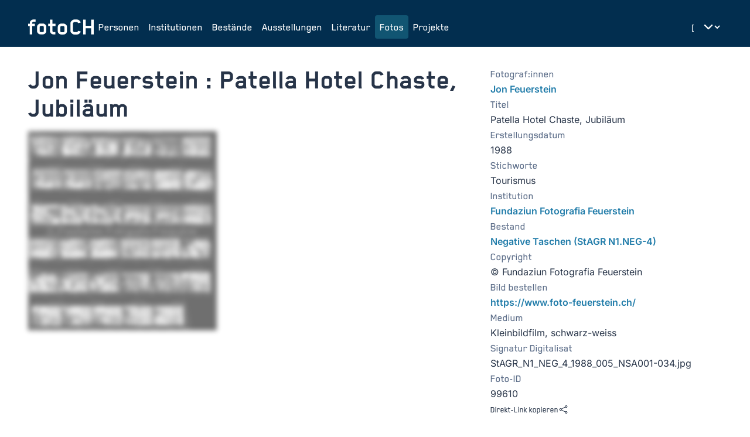

--- FILE ---
content_type: text/html;charset=UTF-8
request_url: https://foto-ch.ch/photos/detail/99610
body_size: 113373
content:
<!DOCTYPE html><html lang="de-CH" data-beasties-container><head>
        <meta charset="utf-8">
        <title>Jon Feuerstein: Patella Hotel Chaste, Jubiläum | fotoCH</title>
        <base href="/">
        <meta name="viewport" content="width=device-width, initial-scale=1">

        <!-- PRECONNECT -->
        <link rel="preconnect" href="https://fonts.googleapis.com">
        <!-- END OF PRECONNECT -->

        <!-- MANIFEST -->
        <link rel="manifest" href="assets/app.webmanifest">
        <!-- END OF MANIFEST -->

        <!-- ICONS & THEMING -->
        <link rel="icon" type="image/png" href="assets/img/favicon-96x96.png" sizes="96x96">
        <link rel="icon" type="image/svg+xml" href="assets/img/favicon.svg">
        <link rel="shortcut icon" href="assets/img/favicon.ico">
        <link rel="apple-touch-icon" sizes="180x180" href="assets/img/apple-touch-icon.png">

        <meta name="theme-color" content="#022e4f">
        <meta name="msapplication-TileColor" content="#FFFFFF">
        <meta name="msapplication-TileImage" content="assets/img/apple-touch-icon-144x144.png">
        <!-- END OF ICONS & THEMING -->

        <!-- MATOMO -->
        <script>
            var _paq = (window._paq = window._paq || []);
            /* tracker methods like "setCustomDimension" should be called before "trackPageView" */
            _paq.push(['trackPageView']);
            _paq.push(['enableLinkTracking']);
            (function () {
                var u = 'https://stats.foto-ch.ch/';
                _paq.push(['setTrackerUrl', u + 'matomo.php']);
                _paq.push(['setSiteId', '9']);
                var d = document,
                    g = d.createElement('script'),
                    s = d.getElementsByTagName('script')[0];
                g.async = true;
                g.src = u + 'matomo.js';
                s.parentNode.insertBefore(g, s);
            })();
        </script>
        <!-- END OF MATOMO CODE -->
    <style>@-webkit-keyframes leaflet-gestures-fadein{0%{opacity:0}to{opacity:1}}@font-face{font-family:Inter;font-style:normal;font-weight:200;font-display:swap;src:url(https://fonts.gstatic.com/s/inter/v20/UcC73FwrK3iLTeHuS_nVMrMxCp50SjIa2JL7SUc.woff2) format("woff2");unicode-range:U+0460-052F,U+1C80-1C8A,U+20B4,U+2DE0-2DFF,U+A640-A69F,U+FE2E-FE2F}@font-face{font-family:Inter;font-style:normal;font-weight:200;font-display:swap;src:url(https://fonts.gstatic.com/s/inter/v20/UcC73FwrK3iLTeHuS_nVMrMxCp50SjIa0ZL7SUc.woff2) format("woff2");unicode-range:U+0301,U+0400-045F,U+0490-0491,U+04B0-04B1,U+2116}@font-face{font-family:Inter;font-style:normal;font-weight:200;font-display:swap;src:url(https://fonts.gstatic.com/s/inter/v20/UcC73FwrK3iLTeHuS_nVMrMxCp50SjIa2ZL7SUc.woff2) format("woff2");unicode-range:U+1F00-1FFF}@font-face{font-family:Inter;font-style:normal;font-weight:200;font-display:swap;src:url(https://fonts.gstatic.com/s/inter/v20/UcC73FwrK3iLTeHuS_nVMrMxCp50SjIa1pL7SUc.woff2) format("woff2");unicode-range:U+0370-0377,U+037A-037F,U+0384-038A,U+038C,U+038E-03A1,U+03A3-03FF}@font-face{font-family:Inter;font-style:normal;font-weight:200;font-display:swap;src:url(https://fonts.gstatic.com/s/inter/v20/UcC73FwrK3iLTeHuS_nVMrMxCp50SjIa2pL7SUc.woff2) format("woff2");unicode-range:U+0102-0103,U+0110-0111,U+0128-0129,U+0168-0169,U+01A0-01A1,U+01AF-01B0,U+0300-0301,U+0303-0304,U+0308-0309,U+0323,U+0329,U+1EA0-1EF9,U+20AB}@font-face{font-family:Inter;font-style:normal;font-weight:200;font-display:swap;src:url(https://fonts.gstatic.com/s/inter/v20/UcC73FwrK3iLTeHuS_nVMrMxCp50SjIa25L7SUc.woff2) format("woff2");unicode-range:U+0100-02BA,U+02BD-02C5,U+02C7-02CC,U+02CE-02D7,U+02DD-02FF,U+0304,U+0308,U+0329,U+1D00-1DBF,U+1E00-1E9F,U+1EF2-1EFF,U+2020,U+20A0-20AB,U+20AD-20C0,U+2113,U+2C60-2C7F,U+A720-A7FF}@font-face{font-family:Inter;font-style:normal;font-weight:200;font-display:swap;src:url(https://fonts.gstatic.com/s/inter/v20/UcC73FwrK3iLTeHuS_nVMrMxCp50SjIa1ZL7.woff2) format("woff2");unicode-range:U+0000-00FF,U+0131,U+0152-0153,U+02BB-02BC,U+02C6,U+02DA,U+02DC,U+0304,U+0308,U+0329,U+2000-206F,U+20AC,U+2122,U+2191,U+2193,U+2212,U+2215,U+FEFF,U+FFFD}@font-face{font-family:Inter;font-style:normal;font-weight:300;font-display:swap;src:url(https://fonts.gstatic.com/s/inter/v20/UcC73FwrK3iLTeHuS_nVMrMxCp50SjIa2JL7SUc.woff2) format("woff2");unicode-range:U+0460-052F,U+1C80-1C8A,U+20B4,U+2DE0-2DFF,U+A640-A69F,U+FE2E-FE2F}@font-face{font-family:Inter;font-style:normal;font-weight:300;font-display:swap;src:url(https://fonts.gstatic.com/s/inter/v20/UcC73FwrK3iLTeHuS_nVMrMxCp50SjIa0ZL7SUc.woff2) format("woff2");unicode-range:U+0301,U+0400-045F,U+0490-0491,U+04B0-04B1,U+2116}@font-face{font-family:Inter;font-style:normal;font-weight:300;font-display:swap;src:url(https://fonts.gstatic.com/s/inter/v20/UcC73FwrK3iLTeHuS_nVMrMxCp50SjIa2ZL7SUc.woff2) format("woff2");unicode-range:U+1F00-1FFF}@font-face{font-family:Inter;font-style:normal;font-weight:300;font-display:swap;src:url(https://fonts.gstatic.com/s/inter/v20/UcC73FwrK3iLTeHuS_nVMrMxCp50SjIa1pL7SUc.woff2) format("woff2");unicode-range:U+0370-0377,U+037A-037F,U+0384-038A,U+038C,U+038E-03A1,U+03A3-03FF}@font-face{font-family:Inter;font-style:normal;font-weight:300;font-display:swap;src:url(https://fonts.gstatic.com/s/inter/v20/UcC73FwrK3iLTeHuS_nVMrMxCp50SjIa2pL7SUc.woff2) format("woff2");unicode-range:U+0102-0103,U+0110-0111,U+0128-0129,U+0168-0169,U+01A0-01A1,U+01AF-01B0,U+0300-0301,U+0303-0304,U+0308-0309,U+0323,U+0329,U+1EA0-1EF9,U+20AB}@font-face{font-family:Inter;font-style:normal;font-weight:300;font-display:swap;src:url(https://fonts.gstatic.com/s/inter/v20/UcC73FwrK3iLTeHuS_nVMrMxCp50SjIa25L7SUc.woff2) format("woff2");unicode-range:U+0100-02BA,U+02BD-02C5,U+02C7-02CC,U+02CE-02D7,U+02DD-02FF,U+0304,U+0308,U+0329,U+1D00-1DBF,U+1E00-1E9F,U+1EF2-1EFF,U+2020,U+20A0-20AB,U+20AD-20C0,U+2113,U+2C60-2C7F,U+A720-A7FF}@font-face{font-family:Inter;font-style:normal;font-weight:300;font-display:swap;src:url(https://fonts.gstatic.com/s/inter/v20/UcC73FwrK3iLTeHuS_nVMrMxCp50SjIa1ZL7.woff2) format("woff2");unicode-range:U+0000-00FF,U+0131,U+0152-0153,U+02BB-02BC,U+02C6,U+02DA,U+02DC,U+0304,U+0308,U+0329,U+2000-206F,U+20AC,U+2122,U+2191,U+2193,U+2212,U+2215,U+FEFF,U+FFFD}@font-face{font-family:Inter;font-style:normal;font-weight:400;font-display:swap;src:url(https://fonts.gstatic.com/s/inter/v20/UcC73FwrK3iLTeHuS_nVMrMxCp50SjIa2JL7SUc.woff2) format("woff2");unicode-range:U+0460-052F,U+1C80-1C8A,U+20B4,U+2DE0-2DFF,U+A640-A69F,U+FE2E-FE2F}@font-face{font-family:Inter;font-style:normal;font-weight:400;font-display:swap;src:url(https://fonts.gstatic.com/s/inter/v20/UcC73FwrK3iLTeHuS_nVMrMxCp50SjIa0ZL7SUc.woff2) format("woff2");unicode-range:U+0301,U+0400-045F,U+0490-0491,U+04B0-04B1,U+2116}@font-face{font-family:Inter;font-style:normal;font-weight:400;font-display:swap;src:url(https://fonts.gstatic.com/s/inter/v20/UcC73FwrK3iLTeHuS_nVMrMxCp50SjIa2ZL7SUc.woff2) format("woff2");unicode-range:U+1F00-1FFF}@font-face{font-family:Inter;font-style:normal;font-weight:400;font-display:swap;src:url(https://fonts.gstatic.com/s/inter/v20/UcC73FwrK3iLTeHuS_nVMrMxCp50SjIa1pL7SUc.woff2) format("woff2");unicode-range:U+0370-0377,U+037A-037F,U+0384-038A,U+038C,U+038E-03A1,U+03A3-03FF}@font-face{font-family:Inter;font-style:normal;font-weight:400;font-display:swap;src:url(https://fonts.gstatic.com/s/inter/v20/UcC73FwrK3iLTeHuS_nVMrMxCp50SjIa2pL7SUc.woff2) format("woff2");unicode-range:U+0102-0103,U+0110-0111,U+0128-0129,U+0168-0169,U+01A0-01A1,U+01AF-01B0,U+0300-0301,U+0303-0304,U+0308-0309,U+0323,U+0329,U+1EA0-1EF9,U+20AB}@font-face{font-family:Inter;font-style:normal;font-weight:400;font-display:swap;src:url(https://fonts.gstatic.com/s/inter/v20/UcC73FwrK3iLTeHuS_nVMrMxCp50SjIa25L7SUc.woff2) format("woff2");unicode-range:U+0100-02BA,U+02BD-02C5,U+02C7-02CC,U+02CE-02D7,U+02DD-02FF,U+0304,U+0308,U+0329,U+1D00-1DBF,U+1E00-1E9F,U+1EF2-1EFF,U+2020,U+20A0-20AB,U+20AD-20C0,U+2113,U+2C60-2C7F,U+A720-A7FF}@font-face{font-family:Inter;font-style:normal;font-weight:400;font-display:swap;src:url(https://fonts.gstatic.com/s/inter/v20/UcC73FwrK3iLTeHuS_nVMrMxCp50SjIa1ZL7.woff2) format("woff2");unicode-range:U+0000-00FF,U+0131,U+0152-0153,U+02BB-02BC,U+02C6,U+02DA,U+02DC,U+0304,U+0308,U+0329,U+2000-206F,U+20AC,U+2122,U+2191,U+2193,U+2212,U+2215,U+FEFF,U+FFFD}@font-face{font-family:Inter;font-style:normal;font-weight:500;font-display:swap;src:url(https://fonts.gstatic.com/s/inter/v20/UcC73FwrK3iLTeHuS_nVMrMxCp50SjIa2JL7SUc.woff2) format("woff2");unicode-range:U+0460-052F,U+1C80-1C8A,U+20B4,U+2DE0-2DFF,U+A640-A69F,U+FE2E-FE2F}@font-face{font-family:Inter;font-style:normal;font-weight:500;font-display:swap;src:url(https://fonts.gstatic.com/s/inter/v20/UcC73FwrK3iLTeHuS_nVMrMxCp50SjIa0ZL7SUc.woff2) format("woff2");unicode-range:U+0301,U+0400-045F,U+0490-0491,U+04B0-04B1,U+2116}@font-face{font-family:Inter;font-style:normal;font-weight:500;font-display:swap;src:url(https://fonts.gstatic.com/s/inter/v20/UcC73FwrK3iLTeHuS_nVMrMxCp50SjIa2ZL7SUc.woff2) format("woff2");unicode-range:U+1F00-1FFF}@font-face{font-family:Inter;font-style:normal;font-weight:500;font-display:swap;src:url(https://fonts.gstatic.com/s/inter/v20/UcC73FwrK3iLTeHuS_nVMrMxCp50SjIa1pL7SUc.woff2) format("woff2");unicode-range:U+0370-0377,U+037A-037F,U+0384-038A,U+038C,U+038E-03A1,U+03A3-03FF}@font-face{font-family:Inter;font-style:normal;font-weight:500;font-display:swap;src:url(https://fonts.gstatic.com/s/inter/v20/UcC73FwrK3iLTeHuS_nVMrMxCp50SjIa2pL7SUc.woff2) format("woff2");unicode-range:U+0102-0103,U+0110-0111,U+0128-0129,U+0168-0169,U+01A0-01A1,U+01AF-01B0,U+0300-0301,U+0303-0304,U+0308-0309,U+0323,U+0329,U+1EA0-1EF9,U+20AB}@font-face{font-family:Inter;font-style:normal;font-weight:500;font-display:swap;src:url(https://fonts.gstatic.com/s/inter/v20/UcC73FwrK3iLTeHuS_nVMrMxCp50SjIa25L7SUc.woff2) format("woff2");unicode-range:U+0100-02BA,U+02BD-02C5,U+02C7-02CC,U+02CE-02D7,U+02DD-02FF,U+0304,U+0308,U+0329,U+1D00-1DBF,U+1E00-1E9F,U+1EF2-1EFF,U+2020,U+20A0-20AB,U+20AD-20C0,U+2113,U+2C60-2C7F,U+A720-A7FF}@font-face{font-family:Inter;font-style:normal;font-weight:500;font-display:swap;src:url(https://fonts.gstatic.com/s/inter/v20/UcC73FwrK3iLTeHuS_nVMrMxCp50SjIa1ZL7.woff2) format("woff2");unicode-range:U+0000-00FF,U+0131,U+0152-0153,U+02BB-02BC,U+02C6,U+02DA,U+02DC,U+0304,U+0308,U+0329,U+2000-206F,U+20AC,U+2122,U+2191,U+2193,U+2212,U+2215,U+FEFF,U+FFFD}@font-face{font-family:Inter;font-style:normal;font-weight:600;font-display:swap;src:url(https://fonts.gstatic.com/s/inter/v20/UcC73FwrK3iLTeHuS_nVMrMxCp50SjIa2JL7SUc.woff2) format("woff2");unicode-range:U+0460-052F,U+1C80-1C8A,U+20B4,U+2DE0-2DFF,U+A640-A69F,U+FE2E-FE2F}@font-face{font-family:Inter;font-style:normal;font-weight:600;font-display:swap;src:url(https://fonts.gstatic.com/s/inter/v20/UcC73FwrK3iLTeHuS_nVMrMxCp50SjIa0ZL7SUc.woff2) format("woff2");unicode-range:U+0301,U+0400-045F,U+0490-0491,U+04B0-04B1,U+2116}@font-face{font-family:Inter;font-style:normal;font-weight:600;font-display:swap;src:url(https://fonts.gstatic.com/s/inter/v20/UcC73FwrK3iLTeHuS_nVMrMxCp50SjIa2ZL7SUc.woff2) format("woff2");unicode-range:U+1F00-1FFF}@font-face{font-family:Inter;font-style:normal;font-weight:600;font-display:swap;src:url(https://fonts.gstatic.com/s/inter/v20/UcC73FwrK3iLTeHuS_nVMrMxCp50SjIa1pL7SUc.woff2) format("woff2");unicode-range:U+0370-0377,U+037A-037F,U+0384-038A,U+038C,U+038E-03A1,U+03A3-03FF}@font-face{font-family:Inter;font-style:normal;font-weight:600;font-display:swap;src:url(https://fonts.gstatic.com/s/inter/v20/UcC73FwrK3iLTeHuS_nVMrMxCp50SjIa2pL7SUc.woff2) format("woff2");unicode-range:U+0102-0103,U+0110-0111,U+0128-0129,U+0168-0169,U+01A0-01A1,U+01AF-01B0,U+0300-0301,U+0303-0304,U+0308-0309,U+0323,U+0329,U+1EA0-1EF9,U+20AB}@font-face{font-family:Inter;font-style:normal;font-weight:600;font-display:swap;src:url(https://fonts.gstatic.com/s/inter/v20/UcC73FwrK3iLTeHuS_nVMrMxCp50SjIa25L7SUc.woff2) format("woff2");unicode-range:U+0100-02BA,U+02BD-02C5,U+02C7-02CC,U+02CE-02D7,U+02DD-02FF,U+0304,U+0308,U+0329,U+1D00-1DBF,U+1E00-1E9F,U+1EF2-1EFF,U+2020,U+20A0-20AB,U+20AD-20C0,U+2113,U+2C60-2C7F,U+A720-A7FF}@font-face{font-family:Inter;font-style:normal;font-weight:600;font-display:swap;src:url(https://fonts.gstatic.com/s/inter/v20/UcC73FwrK3iLTeHuS_nVMrMxCp50SjIa1ZL7.woff2) format("woff2");unicode-range:U+0000-00FF,U+0131,U+0152-0153,U+02BB-02BC,U+02C6,U+02DA,U+02DC,U+0304,U+0308,U+0329,U+2000-206F,U+20AC,U+2122,U+2191,U+2193,U+2212,U+2215,U+FEFF,U+FFFD}@font-face{font-family:Inter;font-style:normal;font-weight:800;font-display:swap;src:url(https://fonts.gstatic.com/s/inter/v20/UcC73FwrK3iLTeHuS_nVMrMxCp50SjIa2JL7SUc.woff2) format("woff2");unicode-range:U+0460-052F,U+1C80-1C8A,U+20B4,U+2DE0-2DFF,U+A640-A69F,U+FE2E-FE2F}@font-face{font-family:Inter;font-style:normal;font-weight:800;font-display:swap;src:url(https://fonts.gstatic.com/s/inter/v20/UcC73FwrK3iLTeHuS_nVMrMxCp50SjIa0ZL7SUc.woff2) format("woff2");unicode-range:U+0301,U+0400-045F,U+0490-0491,U+04B0-04B1,U+2116}@font-face{font-family:Inter;font-style:normal;font-weight:800;font-display:swap;src:url(https://fonts.gstatic.com/s/inter/v20/UcC73FwrK3iLTeHuS_nVMrMxCp50SjIa2ZL7SUc.woff2) format("woff2");unicode-range:U+1F00-1FFF}@font-face{font-family:Inter;font-style:normal;font-weight:800;font-display:swap;src:url(https://fonts.gstatic.com/s/inter/v20/UcC73FwrK3iLTeHuS_nVMrMxCp50SjIa1pL7SUc.woff2) format("woff2");unicode-range:U+0370-0377,U+037A-037F,U+0384-038A,U+038C,U+038E-03A1,U+03A3-03FF}@font-face{font-family:Inter;font-style:normal;font-weight:800;font-display:swap;src:url(https://fonts.gstatic.com/s/inter/v20/UcC73FwrK3iLTeHuS_nVMrMxCp50SjIa2pL7SUc.woff2) format("woff2");unicode-range:U+0102-0103,U+0110-0111,U+0128-0129,U+0168-0169,U+01A0-01A1,U+01AF-01B0,U+0300-0301,U+0303-0304,U+0308-0309,U+0323,U+0329,U+1EA0-1EF9,U+20AB}@font-face{font-family:Inter;font-style:normal;font-weight:800;font-display:swap;src:url(https://fonts.gstatic.com/s/inter/v20/UcC73FwrK3iLTeHuS_nVMrMxCp50SjIa25L7SUc.woff2) format("woff2");unicode-range:U+0100-02BA,U+02BD-02C5,U+02C7-02CC,U+02CE-02D7,U+02DD-02FF,U+0304,U+0308,U+0329,U+1D00-1DBF,U+1E00-1E9F,U+1EF2-1EFF,U+2020,U+20A0-20AB,U+20AD-20C0,U+2113,U+2C60-2C7F,U+A720-A7FF}@font-face{font-family:Inter;font-style:normal;font-weight:800;font-display:swap;src:url(https://fonts.gstatic.com/s/inter/v20/UcC73FwrK3iLTeHuS_nVMrMxCp50SjIa1ZL7.woff2) format("woff2");unicode-range:U+0000-00FF,U+0131,U+0152-0153,U+02BB-02BC,U+02C6,U+02DA,U+02DC,U+0304,U+0308,U+0329,U+2000-206F,U+20AC,U+2122,U+2191,U+2193,U+2212,U+2215,U+FEFF,U+FFFD}*,:before,:after{--tw-border-spacing-x: 0;--tw-border-spacing-y: 0;--tw-translate-x: 0;--tw-translate-y: 0;--tw-rotate: 0;--tw-skew-x: 0;--tw-skew-y: 0;--tw-scale-x: 1;--tw-scale-y: 1;--tw-pan-x: ;--tw-pan-y: ;--tw-pinch-zoom: ;--tw-scroll-snap-strictness: proximity;--tw-gradient-from-position: ;--tw-gradient-via-position: ;--tw-gradient-to-position: ;--tw-ordinal: ;--tw-slashed-zero: ;--tw-numeric-figure: ;--tw-numeric-spacing: ;--tw-numeric-fraction: ;--tw-ring-inset: ;--tw-ring-offset-width: 0px;--tw-ring-offset-color: #fff;--tw-ring-color: rgb(59 130 246 / .5);--tw-ring-offset-shadow: 0 0 #0000;--tw-ring-shadow: 0 0 #0000;--tw-shadow: 0 0 #0000;--tw-shadow-colored: 0 0 #0000;--tw-blur: ;--tw-brightness: ;--tw-contrast: ;--tw-grayscale: ;--tw-hue-rotate: ;--tw-invert: ;--tw-saturate: ;--tw-sepia: ;--tw-drop-shadow: ;--tw-backdrop-blur: ;--tw-backdrop-brightness: ;--tw-backdrop-contrast: ;--tw-backdrop-grayscale: ;--tw-backdrop-hue-rotate: ;--tw-backdrop-invert: ;--tw-backdrop-opacity: ;--tw-backdrop-saturate: ;--tw-backdrop-sepia: ;--tw-contain-size: ;--tw-contain-layout: ;--tw-contain-paint: ;--tw-contain-style: }*,:before,:after{box-sizing:border-box;border-width:0;border-style:solid;border-color:#e5e7eb}:before,:after{--tw-content: ""}html{line-height:1.5;-webkit-text-size-adjust:100%;-moz-tab-size:4;tab-size:4;font-family:Inter,sans-serif;font-feature-settings:normal;font-variation-settings:normal;-webkit-tap-highlight-color:transparent}body{margin:0;line-height:inherit}h1{font-size:inherit;font-weight:inherit}a{color:inherit;text-decoration:inherit}button,select{font-family:inherit;font-feature-settings:inherit;font-variation-settings:inherit;font-size:100%;font-weight:inherit;line-height:inherit;letter-spacing:inherit;color:inherit;margin:0;padding:0}button,select{text-transform:none}button{-webkit-appearance:button;background-color:transparent;background-image:none}dl,dd,h1{margin:0}button{cursor:pointer}img,svg{display:block;vertical-align:middle}img{max-width:100%;height:auto}select{appearance:none;background-color:#fff;border-color:#6b7280;border-width:1px;border-radius:0;padding:.5rem .75rem;font-size:1rem;line-height:1.5rem;--tw-shadow: 0 0 #0000}select:focus{outline:2px solid transparent;outline-offset:2px;--tw-ring-inset: var(--tw-empty, );--tw-ring-offset-width: 0px;--tw-ring-offset-color: #fff;--tw-ring-color: #227DAA;--tw-ring-offset-shadow: var(--tw-ring-inset) 0 0 0 var(--tw-ring-offset-width) var(--tw-ring-offset-color);--tw-ring-shadow: var(--tw-ring-inset) 0 0 0 calc(1px + var(--tw-ring-offset-width)) var(--tw-ring-color);box-shadow:var(--tw-ring-offset-shadow),var(--tw-ring-shadow),var(--tw-shadow);border-color:#227daa}select{background-image:url("data:image/svg+xml,%3csvg xmlns='http://www.w3.org/2000/svg' fill='none' viewBox='0 0 20 20'%3e%3cpath stroke='%236b7280' stroke-linecap='round' stroke-linejoin='round' stroke-width='1.5' d='M6 8l4 4 4-4'/%3e%3c/svg%3e");background-position:right .5rem center;background-repeat:no-repeat;background-size:1.5em 1.5em;padding-right:2.5rem;-webkit-print-color-adjust:exact;print-color-adjust:exact}[size]:where(select:not([size="1"])){background-image:initial;background-position:initial;background-repeat:unset;background-size:initial;padding-right:.75rem;-webkit-print-color-adjust:unset;print-color-adjust:unset}html{-webkit-font-smoothing:antialiased;-moz-osx-font-smoothing:grayscale;font-size:16px;font-family:Blender;font-weight:400}:root{--foreground: #273448;--background: #fff;--primary-base: #022e4f;--primary-hover: #115572;--primary-text: #fff;--primary-muted: #DBE1E6;--hero-background: var(--primary-base);--hero-text: var(--primary-text);--surface-background: #EEF2F6}:root{--footer-height: 0px}@media (min-width: 1280px){:root{--footer-height: 5rem}}html,body{scroll-behavior:smooth;display:grid;height:100vh;height:100dvh}body{background-color:var(--background);color:var(--foreground)}.fch-navbar{font-size:1.125rem;line-height:1.75rem;font-weight:500}.fch-title{font-size:3rem;line-height:1;font-weight:700}.fch-btn-tiny{font-size:.875rem;line-height:1.4rem;font-weight:500}.fch-facts dt{hyphens:auto;font-size:1.125rem;line-height:1.75rem;font-weight:500;--tw-text-opacity: 1;color:rgb(94 111 138 / var(--tw-text-opacity, 1))}.fch-facts dd{font-size:1rem;line-height:1.5rem;font-weight:400;font-family:inter}button[app-button]{font-family:Blender}.focus-ring:focus{outline:2px solid transparent;outline-offset:2px;--tw-ring-offset-shadow: var(--tw-ring-inset) 0 0 0 var(--tw-ring-offset-width) var(--tw-ring-offset-color);--tw-ring-shadow: var(--tw-ring-inset) 0 0 0 calc(0px + var(--tw-ring-offset-width)) var(--tw-ring-color);box-shadow:var(--tw-ring-offset-shadow),var(--tw-ring-shadow),var(--tw-shadow, 0 0 #0000)}.focus-ring:focus-visible{--tw-ring-offset-shadow: var(--tw-ring-inset) 0 0 0 var(--tw-ring-offset-width) var(--tw-ring-offset-color);--tw-ring-shadow: var(--tw-ring-inset) 0 0 0 calc(3px + var(--tw-ring-offset-width)) var(--tw-ring-color);box-shadow:var(--tw-ring-offset-shadow),var(--tw-ring-shadow),var(--tw-shadow, 0 0 #0000);--tw-ring-color: rgba(59,130,246,.5)}.fixed{position:fixed}.sticky{position:sticky}.inset-x-0{left:0;right:0}.bottom-0{bottom:0}.bottom-4{bottom:1rem}.right-4{right:1rem}.top-0{top:0}.z-50{z-index:50}.z-toast{z-index:9999}.-mx-1{margin-left:-.25rem;margin-right:-.25rem}.-mx-2{margin-left:-.5rem;margin-right:-.5rem}.-mr-2{margin-right:-.5rem}.mb-4{margin-bottom:1rem}.block{display:block}.inline-block{display:inline-block}.flex{display:flex}.inline-flex{display:inline-flex}.hidden{display:none}.h-16{height:4rem}.h-6{height:1.5rem}.h-full{height:100%}.max-h-main-height-available{max-height:calc(100vh - var(--footer-height))}.min-h-0{min-height:0px}.w-16{width:4rem}.w-6{width:1.5rem}.w-full{width:100%}.max-w-\[40ch\]{max-width:40ch}.flex-1{flex:1 1 0%}.shrink-0{flex-shrink:0}.grow{flex-grow:1}@keyframes pulse{50%{opacity:.5}}.animate-pulse{animation:pulse 2s cubic-bezier(.4,0,.6,1) infinite}.flex-col{flex-direction:column}.flex-wrap{flex-wrap:wrap}.items-start{align-items:flex-start}.items-end{align-items:flex-end}.items-center{align-items:center}.items-baseline{align-items:baseline}.items-stretch{align-items:stretch}.justify-end{justify-content:flex-end}.justify-center{justify-content:center}.justify-between{justify-content:space-between}.gap-1{gap:.25rem}.gap-2{gap:.5rem}.gap-3{gap:.75rem}.gap-4{gap:1rem}.gap-6{gap:1.5rem}.gap-8{gap:2rem}.gap-x-1{column-gap:.25rem}.gap-x-6{column-gap:1.5rem}.gap-x-8{column-gap:2rem}.gap-y-2{row-gap:.5rem}.gap-y-4{row-gap:1rem}.space-y-1>:not([hidden])~:not([hidden]){--tw-space-y-reverse: 0;margin-top:calc(.25rem * calc(1 - var(--tw-space-y-reverse)));margin-bottom:calc(.25rem * var(--tw-space-y-reverse))}.divide-y-1\.5>:not([hidden])~:not([hidden]){--tw-divide-y-reverse: 0;border-top-width:calc(1.5px * calc(1 - var(--tw-divide-y-reverse)));border-bottom-width:calc(1.5px * var(--tw-divide-y-reverse))}.divide-teal-100>:not([hidden])~:not([hidden]){--tw-divide-opacity: 1;border-color:rgb(238 242 246 / var(--tw-divide-opacity, 1))}.hyphens-auto{hyphens:auto}.rounded{border-radius:.25rem}.border-t-1\.5{border-top-width:1.5px}.border-none{border-style:none}.border-white{--tw-border-opacity: 1;border-color:rgb(255 255 255 / var(--tw-border-opacity, 1))}.border-opacity-5{--tw-border-opacity: .05}.bg-legacy{background-color:var(--legacy-highlight-color, transparent)}.bg-transparent{background-color:transparent}.object-contain{object-fit:contain}.p-2{padding:.5rem}.px-1{padding-left:.25rem;padding-right:.25rem}.py-1{padding-top:.25rem;padding-bottom:.25rem}.py-1\.5{padding-top:.375rem;padding-bottom:.375rem}.pb-2{padding-bottom:.5rem}.pb-4{padding-bottom:1rem}.pb-6{padding-bottom:1.5rem}.pl-2{padding-left:.5rem}.pr-8{padding-right:2rem}.pt-1{padding-top:.25rem}.pt-4{padding-top:1rem}.pt-6{padding-top:1.5rem}.align-text-top{vertical-align:text-top}.text-xl{font-size:1.25rem;line-height:1.75rem}.font-normal{font-weight:400}.font-semibold{font-weight:600}.text-blue-600{--tw-text-opacity: 1;color:rgb(34 125 170 / var(--tw-text-opacity, 1))}.text-teal-100{--tw-text-opacity: 1;color:rgb(238 242 246 / var(--tw-text-opacity, 1))}.text-teal-800{--tw-text-opacity: 1;color:rgb(39 52 72 / var(--tw-text-opacity, 1))}.decoration-current{text-decoration-color:currentColor}.underline-offset-3{text-underline-offset:3px}.ring-offset-4{--tw-ring-offset-width: 4px}.ring-offset-blue-800{--tw-ring-offset-color: #022e4f}.blur-sm{--tw-blur: blur(4px);filter:var(--tw-blur) var(--tw-brightness) var(--tw-contrast) var(--tw-grayscale) var(--tw-hue-rotate) var(--tw-invert) var(--tw-saturate) var(--tw-sepia) var(--tw-drop-shadow)}.transition{transition-property:color,background-color,border-color,text-decoration-color,fill,stroke,opacity,box-shadow,transform,filter,backdrop-filter;transition-timing-function:cubic-bezier(.4,0,.2,1);transition-duration:.15s}.transition-transform{transition-property:transform;transition-timing-function:cubic-bezier(.4,0,.2,1);transition-duration:.15s}.bg-footer{background-color:var(--primary-base)}.\[text-wrap\:balance\]{text-wrap:balance}@font-face{font-family:Blender;src:url("./media/BlenderBold-SWK3KVLA.woff") format("woff");font-weight:700;font-style:normal}@font-face{font-family:Blender;src:url("./media/BlenderMedium-YG5GFIUP.woff") format("woff");font-weight:500;font-style:normal}@font-face{font-family:Blender;src:url("./media/BlenderBook-O5J55IVW.woff") format("woff");font-weight:400;font-style:normal}@font-face{font-family:Blender;src:url("./media/BlenderThin-GR5HEYJZ.woff") format("woff");font-weight:300;font-style:normal}.hover\:bg-blue-700:hover{--tw-bg-opacity: 1;background-color:rgb(17 85 114 / var(--tw-bg-opacity, 1))}.hover\:bg-primary-hover:hover{background-color:var(--primary-hover)}.hover\:bg-teal-800\/10:hover{background-color:#2734481a}.hover\:underline:hover{text-decoration-line:underline}.focus-visible\:ring-offset-2:focus-visible{--tw-ring-offset-width: 2px}.disabled\:cursor-not-allowed:disabled{cursor:not-allowed}.disabled\:opacity-50:disabled{opacity:.5}.disabled\:hover\:bg-white:hover:disabled{--tw-bg-opacity: 1;background-color:rgb(255 255 255 / var(--tw-bg-opacity, 1))}.dark\:text-blue-400:is(.dark *){--tw-text-opacity: 1;color:rgb(78 160 222 / var(--tw-text-opacity, 1))}.dark\:text-white:is(.dark *){--tw-text-opacity: 1;color:rgb(255 255 255 / var(--tw-text-opacity, 1))}.dark\:decoration-blue-400:is(.dark *){text-decoration-color:#4ea0de}.dark\:hover\:bg-white\/10:hover:is(.dark *){background-color:#ffffff1a}@media not all and (min-width: 1024px){.max-lg\:py-6{padding-top:1.5rem;padding-bottom:1.5rem}}@media (min-width: 768px){.md\:flex-row{flex-direction:row}.md\:items-baseline{align-items:baseline}.md\:pt-12{padding-top:3rem}}@media (min-width: 1024px){.lg\:sticky{position:sticky}.lg\:bottom-0{bottom:0}.lg\:block{display:block}.lg\:flex{display:flex}.lg\:hidden{display:none}.lg\:h-20{height:5rem}.lg\:max-h-\[theme\(height\.screen\)\]{max-height:100vh}.lg\:w-1\/3{width:33.333333%}.lg\:shrink-0{flex-shrink:0}.lg\:grow{flex-grow:1}.lg\:flex-row{flex-direction:row}.lg\:flex-col{flex-direction:column}.lg\:items-start{align-items:flex-start}.lg\:gap-12{gap:3rem}.lg\:py-6{padding-top:1.5rem;padding-bottom:1.5rem}.lg\:pt-3{padding-top:.75rem}}@media (min-width: 1280px){.xl\:h-12{height:3rem}.xl\:flex-row{flex-direction:row}.xl\:items-baseline{align-items:baseline}.xl\:justify-between{justify-content:space-between}.xl\:gap-4{gap:1rem}.xl\:gap-8{gap:2rem}.xl\:py-0{padding-top:0;padding-bottom:0}.xl\:py-8{padding-top:2rem;padding-bottom:2rem}}
</style><link rel="stylesheet" href="styles-ECIT3YLD.css" media="print" onload="this.media='all'"><noscript><link rel="stylesheet" href="styles-ECIT3YLD.css"></noscript><meta property="og:title" content="Jon Feuerstein: Patella Hotel Chaste, Jubiläum | fotoCH"><meta property="og:url" content="https://foto-ch.ch/photos/detail/99610?lang=de"><style ng-app-id="serverApp">[_nghost-serverApp-c1612841106]{flex-grow:1;display:flex;flex-direction:column;align-items:stretch;justify-content:space-between}main[_ngcontent-serverApp-c1612841106]{max-width:100vw}</style><style ng-app-id="serverApp">[_nghost-serverApp-c230827377]{height:4rem;overflow:hidden;border-bottom-width:1.5px;border-color:rgb(255 255 255 / var(--tw-border-opacity, 1));--tw-border-opacity: .05;background-color:var(--primary-base);color:var(--primary-text);transition-property:all;transition-timing-function:cubic-bezier(.4,0,.2,1);transition-duration:.15s}@media (min-width: 1024px){[_nghost-serverApp-c230827377]{height:5rem}}.compact[_nghost-serverApp-c230827377]{height:3rem}</style><style ng-app-id="serverApp">.route[_ngcontent-serverApp-c3131622124]{border-radius:.25rem;padding:.375rem .5rem;outline:2px solid transparent;outline-offset:2px;transition-property:color,background-color,border-color,text-decoration-color,fill,stroke,opacity,box-shadow,transform,filter,backdrop-filter;transition-timing-function:cubic-bezier(.4,0,.2,1);transition-duration:.15s}.route[_ngcontent-serverApp-c3131622124]:hover{--tw-bg-opacity: 1;background-color:rgb(17 85 114 / var(--tw-bg-opacity, 1))}.route[_ngcontent-serverApp-c3131622124]:focus-visible{--tw-ring-offset-shadow: var(--tw-ring-inset) 0 0 0 var(--tw-ring-offset-width) var(--tw-ring-offset-color);--tw-ring-shadow: var(--tw-ring-inset) 0 0 0 calc(3px + var(--tw-ring-offset-width)) var(--tw-ring-color);box-shadow:var(--tw-ring-offset-shadow),var(--tw-ring-shadow),var(--tw-shadow, 0 0 #0000)}.active-route[_ngcontent-serverApp-c3131622124]{--tw-bg-opacity: 1;background-color:rgb(17 85 114 / var(--tw-bg-opacity, 1))}ng-icon[_ngcontent-serverApp-c3131622124]{width:100%;height:100%}</style><style ng-app-id="serverApp">.route[_ngcontent-serverApp-c268140756]{border-radius:.25rem;padding:.375rem .5rem;outline:2px solid transparent;outline-offset:2px;transition-property:color,background-color,border-color,text-decoration-color,fill,stroke,opacity,box-shadow,transform,filter,backdrop-filter;transition-timing-function:cubic-bezier(.4,0,.2,1);transition-duration:.15s}.route[_ngcontent-serverApp-c268140756]:hover{--tw-bg-opacity: 1;background-color:rgb(17 85 114 / var(--tw-bg-opacity, 1))}.route[_ngcontent-serverApp-c268140756]:focus-visible{--tw-ring-offset-shadow: var(--tw-ring-inset) 0 0 0 var(--tw-ring-offset-width) var(--tw-ring-offset-color);--tw-ring-shadow: var(--tw-ring-inset) 0 0 0 calc(3px + var(--tw-ring-offset-width)) var(--tw-ring-color);box-shadow:var(--tw-ring-offset-shadow),var(--tw-ring-shadow),var(--tw-shadow, 0 0 #0000)}.active-route[_ngcontent-serverApp-c268140756]:hover{--tw-bg-opacity: 1;background-color:rgb(17 85 114 / var(--tw-bg-opacity, 1))}</style><style ng-app-id="serverApp">[_nghost-serverApp-c3434128345]{display:grid;--container-padding: 1rem;grid-template-columns:auto var(--container-padding) min(calc(100% - (3 * var(--container-padding))),1536px) var(--container-padding) auto;--container-margin: max(var(--container-padding), calc((100vw - 1536px)/2) )}@media (min-width: 640px){[_nghost-serverApp-c3434128345]{--container-padding: 1.5rem}}@media (min-width: 1024px){[_nghost-serverApp-c3434128345]{--container-padding: 2rem}}[_nghost-serverApp-c3434128345]    >*{grid-column-start:3}</style><style ng-app-id="serverApp">.route[_ngcontent-serverApp-c1155132583]{border-radius:.25rem;padding:.375rem .5rem;outline:2px solid transparent;outline-offset:2px;transition-property:color,background-color,border-color,text-decoration-color,fill,stroke,opacity,box-shadow,transform,filter,backdrop-filter;transition-timing-function:cubic-bezier(.4,0,.2,1);transition-duration:.15s}.route[_ngcontent-serverApp-c1155132583]:hover{--tw-bg-opacity: 1;background-color:rgb(17 85 114 / var(--tw-bg-opacity, 1))}.route[_ngcontent-serverApp-c1155132583]:focus-visible{--tw-ring-offset-shadow: var(--tw-ring-inset) 0 0 0 var(--tw-ring-offset-width) var(--tw-ring-offset-color);--tw-ring-shadow: var(--tw-ring-inset) 0 0 0 calc(3px + var(--tw-ring-offset-width)) var(--tw-ring-color);box-shadow:var(--tw-ring-offset-shadow),var(--tw-ring-shadow),var(--tw-shadow, 0 0 #0000)}.active-route[_ngcontent-serverApp-c1155132583]{--tw-bg-opacity: 1;background-color:rgb(17 85 114 / var(--tw-bg-opacity, 1))}select[_ngcontent-serverApp-c1155132583]{background-image:url("data:image/svg+xml,%3csvg xmlns='http://www.w3.org/2000/svg' fill='none' viewBox='0 0 20 20'%3e%3cpath stroke='white' stroke-linecap='round' stroke-linejoin='round' stroke-width='1.5' d='M6 8l4 4 4-4'/%3e%3c/svg%3e")}</style><style ng-app-id="serverApp">[_nghost-serverApp-c572653062]{display:inline-block;width:var(--ng-icon__size, 1em);height:var(--ng-icon__size, 1em);line-height:initial;vertical-align:initial;overflow:hidden}[_nghost-serverApp-c572653062]     svg{width:inherit;height:inherit;vertical-align:inherit}@layer ng-icon{[_nghost-serverApp-c572653062]{color:var(--ng-icon__color, currentColor)}}</style><meta property="og:image" content="https://assets.foto-ch.ch/feuerstein/StAGR_N1_NEG_4_1988_005_NSA001-034.jpg"><meta property="og:image:alt" content></head>
    <body style="overflow: initial;"><!--nghm--><script type="text/javascript" id="ng-event-dispatch-contract">(()=>{function p(t,n,r,o,e,i,f,m){return{eventType:t,event:n,targetElement:r,eic:o,timeStamp:e,eia:i,eirp:f,eiack:m}}function u(t){let n=[],r=e=>{n.push(e)};return{c:t,q:n,et:[],etc:[],d:r,h:e=>{r(p(e.type,e,e.target,t,Date.now()))}}}function s(t,n,r){for(let o=0;o<n.length;o++){let e=n[o];(r?t.etc:t.et).push(e),t.c.addEventListener(e,t.h,r)}}function c(t,n,r,o,e=window){let i=u(t);e._ejsas||(e._ejsas={}),e._ejsas[n]=i,s(i,r),s(i,o,!0)}window.__jsaction_bootstrap=c;})();
</script><script>window.__jsaction_bootstrap(document.body,"serverApp",["click","change"],["blur"]);</script>
        <script>
            /* to prevent Firefox FOUC, this must be here */
            /* https://stackoverflow.com/questions/21147149/flash-of-unstyled-content-fouc-in-firefox-only-is-ff-slow-renderer */
            0;
        </script>
        <app-root class="flex flex-col items-stretch justify-between" ng-version="20.2.3" ngh="15" ng-server-context="ssr"><router-outlet></router-outlet><app-main-layout _nghost-serverapp-c1612841106 ngh="13"><div _ngcontent-serverapp-c1612841106 class="grow"><app-topbar _ngcontent-serverapp-c1612841106 ngh="1"><app-environment-banner ngh="0"><!----></app-environment-banner><div class="sticky inset-x-0 top-0 z-50 flex flex-col"><app-topbar-row _ngcontent-serverapp-c1612841106 appviewtransitionname="first-topbar" _nghost-serverapp-c230827377 style="view-transition-name: first-topbar;" class ngh="1"><app-navbar _ngcontent-serverapp-c1612841106 _nghost-serverapp-c3131622124 ngh="6"><nav _ngcontent-serverapp-c3131622124 app-container _nghost-serverapp-c3434128345 ngh="1"><div _ngcontent-serverapp-c3131622124 class="flex h-16 items-center justify-between gap-8 lg:h-20 lg:pt-3"><div _ngcontent-serverapp-c3131622124 class="inline-flex h-full gap-4 xl:gap-8"><app-logo _ngcontent-serverapp-c3131622124 ngh="2"><a routerlink class="focus-ring flex h-full shrink-0 items-center rounded ring-offset-4 ring-offset-blue-800" aria-label="Zur Startseite" href="/" jsaction="click:;"><ng-icon role="img" _nghost-serverapp-c572653062 aria-hidden="true" class data-ng-icon-ssr style="--ng-icon__size: 7rem;" ngh="1"><svg xmlns="http://www.w3.org/2000/svg" fill="currentColor" x="0px" y="0px" viewBox="0 0 105.1 23.8" style="enable-background:new 0 0 105.1 23.8;" xml:space="preserve"> <g> 	<path d="M8.2,3.8c0,0-0.3,0-0.4,0C7.5,4,6.6,4.6,6.6,5v1.7h4.3v3.8H6.6v13.3h-4V10.5H0V6.7h2.7V5.2c0-0.8,0.2-1.7,0.7-2.4 		c0.3-0.4,1.3-1.5,1.9-1.9C6.1,0.3,7.2,0,8.2,0h3.7v3.8H8.2z"/> 	<path d="M28.4,9.2c-0.3-0.5-1.3-1.5-1.9-1.9c-0.8-0.6-1.9-0.9-2.9-0.9h-3.7c-1,0-2,0.3-2.9,0.9c-0.6,0.4-1.6,1.4-1.9,1.9 		c-0.6,0.8-0.7,1.6-0.7,2.4v7.1c0,0.8,0.1,1.7,0.7,2.4c0.3,0.5,1.3,1.5,1.9,1.9c0.8,0.6,1.9,0.8,2.9,0.8h3.7c1,0,2.1-0.3,2.9-0.8 		c0.6-0.4,1.6-1.5,1.9-1.9l0,0c0.6-0.8,0.7-1.6,0.7-2.4v-7.1C29.1,10.8,29,9.9,28.4,9.2z M25.1,18.9c0,0.3-1,1-1.3,1.2 		c-0.1,0-0.2,0.1-0.2,0.1H20c-0.2,0-0.2,0-0.2,0c-0.5-0.3-1.3-0.9-1.3-1.2l0,0v-7.2v-0.2c0.3-0.5,0.8-1,1.3-1.3c0.1,0,0.1,0,0.2,0 		h3.6c0.1,0,0.1,0,0.2,0c0.5,0.3,1,0.8,1.3,1.3c0,0.1,0,0.2,0,0.2V18.9z"/> 	<path d="M38.9,18.5v0.2c0.2,0.4,1,1.3,1.5,1.3h3.3v3.8h-3.4c-1,0-2.1-0.3-2.9-0.8c-0.4-0.5-1.4-1.5-1.7-2c-0.5-0.7-0.8-1.6-0.8-2.5 		v-8.1h-2.7V6.7H35V0.2h4v6.6h4.9v3.8H39L38.9,18.5L38.9,18.5z"/> 	<path d="M83.7,20.7c-1,1.4-2.8,3.3-5,3.3h-4.9c-0.9,0-1.8-0.3-2.5-0.7c-0.8-0.5-2.4-2.1-2.9-2.8c-0.5-0.7-0.6-1.5-0.6-2.2V5.8 		c0-0.8,0.2-1.5,0.6-2.2c0.5-0.7,2.1-2.4,2.9-2.8C71.9,0.4,72.9,0,73.7,0h4.9c2.2,0,4,1.9,5,3.3c0.3,0.4,0.5,0.8,0.8,1.4l-4,1.2 		c0,0-1.2-1.5-1.8-1.8c0,0-0.1,0-0.2,0h-4.7c-0.1,0-0.2,0-0.2,0c-0.5,0.3-1.4,1.1-1.8,1.7c0,0.1,0,0.4,0,0.4v12 		c0,0.5,1.2,1.5,1.8,1.8c0,0,0.2,0,0.3,0h4.5c0,0,0.1,0,0.2,0c0.8-0.4,1.8-1.9,1.8-1.9l4,1.1C84.2,19.9,84,20.3,83.7,20.7L83.7,20.7 		z"/> 	<path d="M100.9,23.8V14h-8.6v9.8h-4.2V0.2h4.2v9.9h8.6V0.2h4.2v23.6C105.1,23.8,100.9,23.8,100.9,23.8z"/> 	<path d="M61.5,9.3c-0.3-0.5-1.3-1.5-1.9-1.9c-0.8-0.6-1.9-0.9-2.9-0.9H53c-1,0-2,0.3-2.9,0.9c-0.6,0.4-1.6,1.4-1.9,1.9 		c-0.6,0.8-0.7,1.6-0.7,2.4v7.1c0,0.8,0.1,1.7,0.7,2.4c0.3,0.5,1.3,1.5,1.9,1.9C51,23.7,52,24,53,24h3.7c1,0,2.1-0.3,2.9-0.8 		c0.6-0.4,1.6-1.5,1.9-1.9l0,0c0.6-0.8,0.7-1.6,0.7-2.4v-7.1C62.2,10.9,62.1,10,61.5,9.3z M58.2,19c0,0.3-1,1-1.3,1.2 		c-0.1,0-0.1,0.1-0.2,0.1H53c-0.2,0-0.2,0-0.2,0c-0.5-0.3-1.3-0.9-1.3-1.2v-7.2v-0.2c0.3-0.5,0.8-1,1.3-1.3c0.1,0,0.1,0,0.2,0h3.6 		c0.1,0,0.1,0,0.2,0c0.5,0.3,1.1,0.9,1.3,1.3c0,0.1,0,0.2,0,0.2V19H58.2z"/> </g> </svg> </ng-icon></a><!----></app-logo><div _ngcontent-serverapp-c3131622124 class="hidden lg:block"><div _ngcontent-serverapp-c3131622124 class="fch-navbar flex h-full items-center gap-2 xl:gap-4"><a _ngcontent-serverapp-c3131622124 routerlink="/persons" routerlinkactive="active-route" class="route" href="/persons" jsaction="click:;">Personen</a><a _ngcontent-serverapp-c3131622124 routerlink="/organisations" routerlinkactive="active-route" class="route" href="/organisations" jsaction="click:;">Institutionen</a><a _ngcontent-serverapp-c3131622124 routerlink="/fonds" routerlinkactive="active-route" class="route" href="/fonds" jsaction="click:;">Bestände</a><a _ngcontent-serverapp-c3131622124 routerlink="/exhibitions" routerlinkactive="active-route" class="route" href="/exhibitions" jsaction="click:;">Ausstellungen</a><a _ngcontent-serverapp-c3131622124 routerlink="/literature" routerlinkactive="active-route" class="route" href="/literature" jsaction="click:;">Literatur</a><a _ngcontent-serverapp-c3131622124 routerlink="/photos" routerlinkactive="active-route" class="route active-route" href="/photos" jsaction="click:;">Fotos</a><a _ngcontent-serverapp-c3131622124 routerlink="/projects" routerlinkactive="active-route" class="route" href="/projects" jsaction="click:;">Projekte</a><!----></div></div></div><div _ngcontent-serverapp-c3131622124 class="hidden lg:block"><div _ngcontent-serverapp-c3131622124 class="flex items-center gap-2 xl:gap-4"><app-user-menu _ngcontent-serverapp-c3131622124 ngh="3"><!----></app-user-menu><app-language-menu _ngcontent-serverapp-c3131622124 _nghost-serverapp-c1155132583 ngh="4"><!----><select _ngcontent-serverapp-c1155132583 class="focus-ring w-16 rounded border-none bg-transparent py-1.5 pl-2 pr-8 text-xl transition hover:bg-primary-hover ng-untouched ng-pristine ng-valid" aria-label="Sprache wechseln" jsaction="change:;blur:;"><option _ngcontent-serverapp-c1155132583 value="de">DE</option><option _ngcontent-serverapp-c1155132583 value="fr">FR</option><option _ngcontent-serverapp-c1155132583 value="it">IT</option><option _ngcontent-serverapp-c1155132583 value="en">EN</option><option _ngcontent-serverapp-c1155132583 value="rm">RM</option><!----></select><!----><!----></app-language-menu></div></div><div _ngcontent-serverapp-c3131622124 class="-mr-2 flex lg:hidden"><button _ngcontent-serverapp-c3131622124 aria-controls="mobile-menu" type="button" class="focus-ring flex items-baseline justify-center rounded p-2 py-1.5 hover:bg-blue-700" aria-label="Menu öffnen" aria-expanded="false" jsaction="click:;"><div _ngcontent-serverapp-c3131622124 class="block h-6 w-6"><ng-icon _ngcontent-serverapp-c3131622124 role="img" name="heroBars-3" strokewidth="2" _nghost-serverapp-c572653062 aria-hidden="true" data-ng-icon-ssr style="--ng-icon__stroke-width: 2;" ngh="1"><svg xmlns="http://www.w3.org/2000/svg" fill="none" viewBox="0 0 24 24" stroke="currentColor" aria-hidden="true" data-slot="icon" style="stroke-width:var(--ng-icon__stroke-width, 1.5)"><path stroke-linecap="round" stroke-linejoin="round" d="M3.75 6.75h16.5M3.75 12h16.5m-16.5 5.25h16.5"/></svg></ng-icon></div><!----><!----></button></div></div></nav><div _ngcontent-serverapp-c3131622124 id="mobile-menu" class="lg:hidden hidden"><div _ngcontent-serverapp-c3131622124 app-container class="fch-navbar divide-y-1.5 divide-teal-100 pb-4 pt-4 md:pt-12" _nghost-serverapp-c3434128345 ngh="1"><div _ngcontent-serverapp-c3131622124 class="-mx-2 space-y-1 pb-6"><a _ngcontent-serverapp-c3131622124 routerlink="/persons" routerlinkactive="active-route" class="route block" href="/persons" jsaction="click:;">Personen</a><a _ngcontent-serverapp-c3131622124 routerlink="/organisations" routerlinkactive="active-route" class="route block" href="/organisations" jsaction="click:;">Institutionen</a><a _ngcontent-serverapp-c3131622124 routerlink="/fonds" routerlinkactive="active-route" class="route block" href="/fonds" jsaction="click:;">Bestände</a><a _ngcontent-serverapp-c3131622124 routerlink="/exhibitions" routerlinkactive="active-route" class="route block" href="/exhibitions" jsaction="click:;">Ausstellungen</a><a _ngcontent-serverapp-c3131622124 routerlink="/literature" routerlinkactive="active-route" class="route block" href="/literature" jsaction="click:;">Literatur</a><a _ngcontent-serverapp-c3131622124 routerlink="/photos" routerlinkactive="active-route" class="route block active-route" href="/photos" jsaction="click:;">Fotos</a><a _ngcontent-serverapp-c3131622124 routerlink="/projects" routerlinkactive="active-route" class="route block" href="/projects" jsaction="click:;">Projekte</a></div><div _ngcontent-serverapp-c3131622124 class="flex flex-wrap items-center justify-between gap-x-8 gap-y-4 pt-6"><app-language-menu _ngcontent-serverapp-c3131622124 _nghost-serverapp-c1155132583 ngh="5"><div _ngcontent-serverapp-c1155132583 class="flex items-center gap-1"><button _ngcontent-serverapp-c1155132583 class="route text-xl font-normal active-route" aria-label="Sprache zu Deutsch wechseln" jsaction="click:;"> DE </button><button _ngcontent-serverapp-c1155132583 class="route text-xl font-normal" aria-label="Sprache zu Français wechseln" jsaction="click:;"> FR </button><button _ngcontent-serverapp-c1155132583 class="route text-xl font-normal" aria-label="Sprache zu Italiano wechseln" jsaction="click:;"> IT </button><button _ngcontent-serverapp-c1155132583 class="route text-xl font-normal" aria-label="Sprache zu English wechseln" jsaction="click:;"> EN </button><button _ngcontent-serverapp-c1155132583 class="route text-xl font-normal" aria-label="Sprache zu Rumantsch wechseln" jsaction="click:;"> RM </button><!----></div><!----><!----><!----></app-language-menu><app-user-menu _ngcontent-serverapp-c3131622124 ngh="3"><!----></app-user-menu></div></div></div></app-navbar></app-topbar-row></div></app-topbar><main _ngcontent-serverapp-c1612841106><router-outlet _ngcontent-serverapp-c1612841106></router-outlet><app-photo-detail ngh="11"><app-photo-detail-ui ngh="10"><div app-container _nghost-serverapp-c3434128345 ngh="1"><div class="flex flex-col gap-4 max-lg:py-6 lg:flex-row lg:items-start lg:gap-12"><div class="max-h-main-height-available lg:sticky lg:bottom-0 lg:flex lg:max-h-[theme(height.screen)] lg:grow lg:flex-col lg:items-start lg:py-6 xl:py-8"><div class="shrink-0"><h1 class="fch-title mb-4"><!----> Jon Feuerstein <!----> : <!----> Patella Hotel Chaste, Jubiläum </h1></div><img class="min-h-0 flex-1 object-contain blur-sm animate-pulse" alt="Patella Hotel Chaste, Jubiläum" src="https://assets.foto-ch.ch/thumb/feuerstein/StAGR_N1_NEG_4_1988_005_NSA001-034.jpg"></div><app-photo-information-list-ui class="lg:w-1/3 lg:shrink-0 lg:py-6 xl:py-8" ngh="9"><dl class="fch-facts flex flex-col gap-3 hyphens-auto"><!----><div><dt id="label-persons">Fotograf:innen</dt><dd aria-describedby="label-persons"><app-foto-ch-link objecttype="PersonName" ngh="7"><a app-link class="focus-ring focus-visible:ring-offset-2 rounded text-blue-600 font-semibold decoration-current dark:text-blue-400 dark:decoration-blue-400 underline-offset-3 transition hover:underline [.text-muted_&amp;]:text-blue-600/70 dark:[.text-muted_&amp;]:text-blue-400/70" href="/persons/detail/25268" ngh="1" jsaction="click:;">Jon Feuerstein</a><!----><!----><!----><!----></app-foto-ch-link></dd><!----></div><!----><div><dt id="label-title">Titel</dt><dd aria-describedby="label-title" class="[text-wrap:balance]">Patella Hotel Chaste, Jubiläum</dd></div><!----><!----><!----><div><dt id="label-creation-date">Erstellungsdatum</dt><!----><dd aria-describedby="label-creation-date" class="bg-legacy">1988</dd><!----></div><!----><div><dt id="label-subject">Stichworte</dt><dd aria-describedby="label-subject" class="[text-wrap:balance]">Tourismus</dd></div><!----><!----><!----><!----><div><dt id="label-organisation">Institution</dt><dd aria-describedby="label-organisation"><app-foto-ch-link objecttype="Organisation" ngh="7"><a app-link class="focus-ring focus-visible:ring-offset-2 rounded text-blue-600 font-semibold decoration-current dark:text-blue-400 dark:decoration-blue-400 underline-offset-3 transition hover:underline [.text-muted_&amp;]:text-blue-600/70 dark:[.text-muted_&amp;]:text-blue-400/70" href="/organisations/detail/701" ngh="1" jsaction="click:;">Fundaziun Fotografia Feuerstein</a><!----><!----><!----><!----></app-foto-ch-link></dd></div><!----><div><dt id="label-fond">Bestand</dt><dd aria-describedby="label-fond"><app-foto-ch-link objecttype="Fond" ngh="7"><a app-link class="focus-ring focus-visible:ring-offset-2 rounded text-blue-600 font-semibold decoration-current dark:text-blue-400 dark:decoration-blue-400 underline-offset-3 transition hover:underline [.text-muted_&amp;]:text-blue-600/70 dark:[.text-muted_&amp;]:text-blue-400/70" href="/fonds/detail/4572" ngh="1" jsaction="click:;">Negative Taschen (StAGR N1.NEG-4)</a><!----><!----><!----><!----></app-foto-ch-link></dd></div><!----><!----><!----><!----><div><dt id="label-copyright">Copyright</dt><dd aria-describedby="label-copyright">© Fundaziun Fotografia Feuerstein</dd></div><!----><div><dt id="label-order">Bild bestellen</dt><dd aria-describedby="label-order"><a app-link href="https://www.foto-feuerstein.ch/" class="focus-ring focus-visible:ring-offset-2 rounded text-blue-600 font-semibold decoration-current dark:text-blue-400 dark:decoration-blue-400 underline-offset-3 transition hover:underline [.text-muted_&amp;]:text-blue-600/70 dark:[.text-muted_&amp;]:text-blue-400/70" target="_blank" rel="noopener noreferrer" ngh="1">https://www.foto-feuerstein.ch/</a><!----></dd><!----><!----></div><!----><div><dt id="label-medium">Medium</dt><dd aria-describedby="label-medium">Kleinbildfilm, schwarz-weiss</dd></div><!----><!----><div><dt id="label-signature">Signatur Digitalisat</dt><dd aria-describedby="label-signature">StAGR_N1_NEG_4_1988_005_NSA001-034.jpg</dd></div><!----><div><dt id="label-id">Foto-ID</dt><dd aria-describedby="label-id">99610</dd></div><!----><div class="flex flex-wrap items-center gap-x-6 gap-y-2"><button app-button type="button" level="secondary" size="tiny" class="-mx-1 flex items-center justify-between inline-block focus-ring group transition disabled:cursor-not-allowed disabled:opacity-50 fch-btn-tiny rounded px-1 py-1 gap-x-1 bg-transparent text-teal-800 hover:bg-teal-800/10 dark:text-white dark:hover:bg-white/10 disabled:hover:bg-white" ngh="8" jsaction="click:;"><!----> Direkt-Link kopieren <ng-icon role="img" size="1.2em" class="[.vertical&gt;&amp;]:rotate-90 align-text-top transition-transform" _nghost-serverapp-c572653062 aria-hidden="true" data-ng-icon-ssr style="--ng-icon__size: 1.2em;" ngh="1"><svg xmlns="http://www.w3.org/2000/svg" fill="none" viewBox="0 0 24 24" stroke="currentColor" aria-hidden="true" data-slot="icon" style="stroke-width:var(--ng-icon__stroke-width, 1.5)"><path stroke-linecap="round" stroke-linejoin="round" d="M7.217 10.907a2.25 2.25 0 1 0 0 2.186m0-2.186c.18.324.283.696.283 1.093s-.103.77-.283 1.093m0-2.186 9.566-5.314m-9.566 7.5 9.566 5.314m0 0a2.25 2.25 0 1 0 3.935 2.186 2.25 2.25 0 0 0-3.935-2.186Zm0-12.814a2.25 2.25 0 1 0 3.933-2.185 2.25 2.25 0 0 0-3.933 2.185Z"/></svg></ng-icon><!----></button><!----><!----></div></dl></app-photo-information-list-ui></div></div></app-photo-detail-ui><!----></app-photo-detail><!----></main></div><app-footer _ngcontent-serverapp-c1612841106 class="shrink-0" _nghost-serverapp-c268140756 ngh="12"><footer _ngcontent-serverapp-c268140756 class="bg-footer bottom-0 w-full border-t-1.5 border-white border-opacity-5 text-teal-100"><div _ngcontent-serverapp-c268140756 app-container class="pb-2 pt-1 xl:h-12" _nghost-serverapp-c3434128345 ngh="1"><div _ngcontent-serverapp-c268140756 class="flex flex-col items-stretch justify-center gap-x-8 gap-y-4 xl:flex-row xl:items-baseline xl:justify-between xl:py-0"><div _ngcontent-serverapp-c268140756><!----></div><div _ngcontent-serverapp-c268140756 class="fch-navbar -mx-2 flex flex-col items-start gap-2 md:flex-row md:items-baseline xl:gap-4"><a _ngcontent-serverapp-c268140756 routerlink="/about" routerlinkactive="active-route" class="route" href="/about" jsaction="click:;">Über fotoCH</a><a _ngcontent-serverapp-c268140756 routerlink="/support" routerlinkactive="active-route" class="route" href="/support" jsaction="click:;">Unterstützung</a><a _ngcontent-serverapp-c268140756 routerlink="/impressum" routerlinkactive="active-route" class="route" href="/impressum" jsaction="click:;">Impressum</a><!----><a _ngcontent-serverapp-c268140756 routerlink="/login" routerlinkactive="active-route" class="route" href="/login" jsaction="click:;">Login</a><!----></div></div></div></footer></app-footer></app-main-layout><!----><app-toast class="z-toast" ngh="14"><div class="fixed bottom-4 right-4 flex max-w-[40ch] flex-col items-end justify-end gap-6"><!----></div></app-toast></app-root>
    <link rel="modulepreload" href="chunk-PXLTAIO7.js"><link rel="modulepreload" href="chunk-PNOTL5UU.js"><link rel="modulepreload" href="chunk-YKEWMJAK.js"><link rel="modulepreload" href="chunk-C4NIM5FO.js"><link rel="modulepreload" href="chunk-FDUCT4C4.js"><link rel="modulepreload" href="chunk-5XTDH3WY.js"><link rel="modulepreload" href="chunk-DSSR45KE.js"><link rel="modulepreload" href="chunk-JRPIPGHV.js"><link rel="modulepreload" href="chunk-4YOIJGXJ.js"><link rel="modulepreload" href="chunk-4WLB7MWU.js"><script src="polyfills-5FDKUQTZ.js" type="module"></script><script src="main-TWNH34OY.js" type="module"></script>
<link rel="modulepreload" href="chunk-DXA7MBD7.js">
<link rel="modulepreload" href="chunk-CNYB3IPK.js">
<link rel="modulepreload" href="chunk-O2UUOUKB.js">
<link rel="modulepreload" href="chunk-6HYCVY6H.js">
<link rel="modulepreload" href="chunk-LLY72YZ6.js">
<link rel="modulepreload" href="chunk-CBISWKWZ.js">
<link rel="modulepreload" href="chunk-KLGQGHZJ.js">
<link rel="modulepreload" href="chunk-N4LZWIQW.js">
<link rel="modulepreload" href="chunk-DS4XORZZ.js">
<link rel="modulepreload" href="chunk-ZBMWZOIC.js">


<script id="serverApp-state" type="application/json">{"transfer-translate-de":{"ABBREVIATION":"Abkürzung","ABOUT.ADMISSION.CONTENT":"\u003Cp>fotoCH dokumentiert die Schweizer Fotografie nach dem Helvetica-Prinzip. Personen, Firmen, Gruppen, Verbände oder Vereine werden berücksichtigt, sofern diese entweder in der Schweiz oder im Fürstentum Liechtenstein geboren respektive gegründet wurden, beziehungsweise in der Schweiz tätig sind oder waren. Ebenfalls berücksichtigt werden Personen und Körperschaften, die sich mit Schweizer Themen beschäftigen, sowie Quellen, die solche zum Gegenstand haben oder in Schweizer Institutionen domiziliert sind.\u003C/p>\u003Cp>Die Berücksichtigung im Lexikon verdanken Personen, Körperschaften und Institutionen zudem mindestens einem der folgenden Kriterien:\u003C/p>\u003Cul>\u003Cli>professionelle Ausbildung und Tätigkeit oder die kommerzielle Ausübung der Fotografie\u003C/li>\u003Cli>ästhetische Relevanz der Fotografien\u003C/li>\u003Cli>dokumentarische Erheblichkeit der Fotografien innerhalb soziokultureller oder wirtschaftlicher Zusammenhänge\u003C/li>\u003C/ul>\u003Cp>fotoCH  deckt die Zeitspanne seit dem Aufkommen der Fotografie (um 1840) bis zur Gegenwart ab. Bei den zeitgenössischen Fotografinnen und Fotografen erfolgt die Aufnahme auf Grund einer nachweisbaren öffentlichen Aktivität und Resonanz. Weitere Personen oder Körperschaften, die in den Bereichen Sammlung, Wissenschaft, Vermittlung etc. , die grundlegende Arbeiten im Bereich der Fotografie oder zu ihrer Geschichte geleistet haben, werden ebenfalls erfasst.\u003C/p>","ABOUT.ADMISSION.TITLE":"Aufnahmekriterien und Abdeckung","ABOUT.API.CONTENT":"\u003Cp>Grundsätzlich können Daten aus fotoCH in Onlinewerke Dritter eingebunden werden. Gerne helfen wir beim Erstellen der entsprechenden Schnittstellen.\u003C/p>","ABOUT.API.TITLE":"API","ABOUT.CITATION_AND_LINKING.CONTENT":"\u003Cp>Die Inhalte von fotoCH können gemäss folgenden Zitiervorschlägen zitiert werden.\u003Cbr/>Name des/der Autor:in (falls vorhanden), Name der Person oder Bezeichnung des betreffenden Artikels, in: fotoCH, URL:, Version des letzten Bearbeitungsdatums, Abfragedatum.\u003Cbr/>Die URL der Inhalte auf fotoCH sind persistent.\u003C/p>","ABOUT.CITATION_AND_LINKING.TITLE":"Zitierweise und Verlinkung von Inhalten","ABOUT.CONTACT.CONTENT":"\u003Caddress>\u003Ca target='_blank' href='http://www.fotobuerobern.ch'>Büro für Fotografiegeschichte Bern\u003C/a>\u003Cbr />Optingenstrasse 54, 3013 Bern\u003Cbr />Tel: +41 79 408 63 92\u003Cbr />\u003Ca href='mailto:info@foto-ch.ch'>info@foto-ch.ch\u003C/a>\u003C/address>","ABOUT.CONTACT.TITLE":"Kontakt","ABOUT.DATA.CONTENT":"\u003Cp>Aktuell umfasst fotoCH Daten zu über 22'000 Personen und Körperschaften, über 200 Gedächtnisinstitutionen mit gegen 2’300 Beständen, 24'000 Ausstellungen, 26'000 Publikationen und 35'000 digital vorhandenen Fotografien.\u003C/p>\u003Cp>Wichtige Projekte für die gesamtschweizerische Abdeckung der Daten waren:\u003C/p>\u003Cul>\u003Cli>Aktualisierung der Bestandesdaten in Zusammenarbeit mit Memoriav (2011 bis 2013)\u003C/li>\u003Cli>KBK-Projekt – Vervollständigung der Daten auf fotoCH in Zusammenarbeit mit den Kantonen und Gemeinden sowie dem Fürstentum Liechtenstein (2016 bis 2018)\u003C/li>\u003C/ul>\u003Cp>Die Daten werden laufend aktualisiert und ergänzt.\u003Cbr />Aktuell werden die Personen- und Bestandesdaten aus dem Grundlagenwerk \u003Ca href='https://foto-ch.ch/literature/detail/214'>«L'objectif subjectif. Collections de photographies ethno-historiques en Suisse. Das subjektive Objektiv. Sammlungen historisch-ethnographischer Photographien in der Schweiz»\u003C/a> der Schweizerischen Ethnologischen Gesellschaft in fotoCH eingearbeitet und nach Möglichkeit der Öffentlichkeit zugänglich gemacht.\u003C/p>","ABOUT.DATA.TITLE":"Daten","ABOUT.FEEDBACK.CONTENT":"\u003Cp>Die Redaktion von fotoCH nimmt Rückmeldungen mit  den entsprechenden Angaben sowie – falls vorhanden –  Quellen- und Literaturhinweisen gerne entgegen.\u003C/p>","ABOUT.FEEDBACK.TITLE":"Rückmeldungen zu Artikeln","ABOUT.IMAGE_RIGHTS.CONTENT":"\u003Cp>Die missbräuchliche Verwendung von Bildmaterial auf fotoCH ist ausgeschlossen. Im Rahmen unserer Dokumentationsarbeiten unterstützen wir alle, die sich um die Ermittlung von Bildrechten bemühen. Bei Bildrechtsanfragen, die an uns gelangen, versuchen wir nach Kräften, die Rechtslage einwandfrei abzuklären und bei den betreffenden Urheber:innen in fotoCH zu dokumentieren. Dazu gehört die Feststellung des genauen Datums der Rechtsverjährung (70 Jahre nach dem Ableben der betreffenden Person). Falls diese nicht ermitteltet werden kann, noch nicht gegeben ist und die Rechtsinhaber:innen nicht bekannt sind, versuchen wir, diese ausfindig zu machen, und bitten sie, den Kontakt mit den Nachfragenden zu suchen.\u003C/p>","ABOUT.IMAGE_RIGHTS.TITLE":"Bildrechte","ABOUT.INTERNATIONALISATION.CONTENT":"\u003Cp>Die nationale Abdeckung von fotoCH berücksichtigt nicht nur die verschiedenen Kulturräume der Schweiz sondern auch die Landessprachen. Gemäss dem Territorialprinzip werden Einträge zu Personen und Institutionen in den jeweils geltenden Sprachen oder Idiomen gehalten. Für eine Auswahl international und national bedeutender Inhalte sind Übersetzungen in die Landessprachen sowie Englisch vorhanden oder geplant. Die Nutzungsoberfläche berücksichtigt Deutsch, Französisch, Italienisch, Rätoromanisch (Rumantsch Grischun) und Englisch.\u003C/p>","ABOUT.INTERNATIONALISATION.TITLE":"Mehrsprachigkeit","ABOUT.INTRO.CONTENT":"\u003Cp>fotoCH ist ein wissenschaftliches Online-Werk, das die historische Fotografie in der Schweiz und im Fürstentum Liechtenstein dokumentiert. Im Zentrum stehen Personen und Körperschaften, deren Tätigkeit im Feld der Fotografie von deren Aufkommen um 1839 bis heute nachweisbar ist. Dazu gehören Fotografinnen und Fotografen, Sammlerinnen und Sammler, Wissenschaftlerinnen und Wissenschaftler, Kuratorinnen und Kuratoren und weitere Berufsgruppen sowie Institutionen und Vereine. Die Angaben über Personen und Körperschaften werden ergänzt mit Daten über Ausstellungen und Literatur sowie über Gedächtnisinstitutionen, die Informationen über ihre Fotobestände öffentlich zeigen.\u003Cbr />In der Zwischenzeit macht fotoCH auch digital verfügbare Fotografien einer ganzen Reihe von Fotografinnen und Fotografen aus verschiedenen Institutionen zugänglich.\u003C/p>","ABOUT.NETWORKING.CONTENT":"\u003Cp>fotoCH ist Teil eines Netzwerks im Schnittbereich von Wissenschaft und historischer Fotografie. Wir pflegen Korporationen und Kontakte mit Partnerinstitutionen und tauschen Inhalte mit anderen Datenbanken und Informationsressourcen. Wir bieten so einen direkten Zugang zu ausgewählten Angeboten von anerkannten, wissenschaftlich und dokumentarisch arbeitenden Institutionen. Zu unserem unmittelbaren Netzwerk gehören folgende Institutionen:\u003C/p>\u003Cul>\u003Cli>\u003Ca target='_blank' href='https://www.stadt-zuerich.ch/baugeschichtliches_archiv.secure.html'>Baugeschichtliches Archiv der Stadt Zürich\u003C/a>\u003C/li>\u003Cli>\u003Ca target='_blank' href='https://hls-dhs-dss.ch/de/'>Historisches Lexikon der Schweiz\u003C/a>\u003C/li>\u003Cli>\u003Ca target='_blank' href='https://ba.e-pics.ethz.ch/login/welcome.jspx'>Bildarchiv der ETH-Bibliothek\u003C/a>\u003C/li>\u003Cli>\u003Ca target='_blank' href='https://fotostiftung.ch/de/'>Fotostiftung Schweiz\u003C/a>\u003C/li>\u003Cli>\u003Ca target='_blank' href='https://memoriav.ch/de/'>Memoriav\u003C/a>\u003C/li>\u003Cli>\u003Ca target='_blank' href='https://www.archives-online.org/Search'>Archivesonline.org\u003C/a>\u003C/li>\u003Cli>\u003Ca target='_blank' href='https://www.sik-isea.ch/de-ch/Online-Best%C3%A4nde/Online-Best%C3%A4nde/SIKART-Lexikon'>Sikart\u003C/a>\u003C/li>\u003Cli>\u003Ca target='_blank' href='https://portal.dnb.de/opac/showSearchForm'>Deutsche Nationalbibliografie\u003C/a>\u003C/li>\u003Cli>\u003Ca target='_blank' href='https://www.sari.uzh.ch/en.html'>Swiss Art Research Infrastructure (SARI)\u003C/a>\u003C/li>\u003Cli>\u003Ca target='_blank' href='https://metagrid.ch/'>Metagrid\u003C/a>\u003C/li>\u003C/ul>","ABOUT.NETWORKING.TITLE":"Vernetzung","ABOUT.PRIVACY.CONTENT":"\u003Cp>Die Nachvollziehbarkeit der Schweizer Fotografiegeschichte, die fotoCH bezweckt, beruht wesentlich auf der Verfügbarkeit von Personendaten, die wir gemäss den Grundlagen, die das schweizerische Datenschutzrecht vorgibt, handhaben.\u003C/p>\u003Cp>Statistische Daten über die Nutzung von fotoCH erheben wir mit dem Trackingtool \u003Ca target='_blank' href='https://matomo.org/'>Matomo\u003C/a>. Dabei werden Informationen zum Betriebssystem, zum verwendeten Browser, der IP-Adresse, ungefähre Lokalisierung derselben, zuletzt aufgerufene Website (Referrer-URL) sowie Datum und Uhrzeit des Besuchs auf unserer Website erfasst. Die Daten werden von uns für die Qualitäts- und Frequenzkontrolle sowie für die Optimierung unserer Angebote verwendet. Eine Identifikation der Nutzerschaft ist ausgeschlossen.\u003C/p>\u003Cp>Wünscht jemand, eine Aufzeichnung der Nutzungsdaten zu vermeiden, kann dies mit den entsprechenden Einstellungen im Browser mittels der Blockierung der Cookies bewerkstelligt werden.\u003C/p>","ABOUT.PRIVACY.TITLE":"Datenschutz","ABOUT.THIRD_PARTIES.CONTENT":"\u003Cp>Die vom Büro für Fotografiegeschichte Bern angebotenen Inhalte stehen gemäss den Regeln der wissenschaftlichen Arbeit (siehe Zitierrichtlinien) für den persönlichen Eigengebrauch sowie für die wissenschaftliche und allgemeine Verwendung gemäss folgenden Regeln zur Verfügung.\u003C/p>\u003Cul>\u003Cli>Lebens- und Umfelddaten zu den FotografInnen sowie Daten zu deren Arbeitsorten und -zeiten sind gemeinfrei (Public Domain).\u003C/li>\u003Cli>Für Biografien (Werdegänge und Schaffensbeschriebe) gelten die Auflagen der Lizenz CC-BY-Share-Alike-2.0\u003C/li>\u003Cli>Metadaten und Angaben zu den Institutionen und Beständen sind gemeinfrei (Public Domain).\u003C/li>\u003Cli>Für Redaktionell verfasste Beschriebe und Texte zu den Institutionen und Beständen gelten die Auflagen der Lizenz CC-BY-Share-Alike-2.0\u003C/li>\u003Cli>Daten aus den Bereichen der Ausstellungen und Literatur sind gemeinfrei (Public Domain).\u003C/li>\u003Cli>Für Fotografien gelten die vermerkten Auflagen.\u003C/li>\u003C/ul>","ABOUT.THIRD_PARTIES.TITLE":"Rechte und Richtlinien für die Drittverwendung von Daten aus fotoCH","ABOUT.TITLE":"Über fotoCH","ABOUT.VERSIONS.CONTENT":"\u003Cp>2005 ging mit fotoBE eine erste Pilotversion, die auf den Kanton Bern fokussierte, online. Als erste Version mit Abdeckung für die ganze Schweiz erschien 2010 fotoCH 1.0 (www.foto-ch.ch). Sechs Jahre später entstand als Pilotversion fotoCH 2.0 (de.foto-ch.ch), die nebst neuen Suchmöglichkeiten auch ein Fotoportal umfasste. Bis Ende 2023 waren diese beiden Fassungen auf dem Netz.\u003C/p>\u003Cp>Erweiterungen und Neufassungen von Datenbank und Onlineauftritt im Rahmen von fotoCH 3.0 dienten primär internen Entwicklungs- und Testzwecken und wurden nicht öffentlich gemacht. Die Generalüberholung von Datenbank und Frontend 2022 und 2023 bildet schliesslich die Grundlage für die Version fotoCH 4.0, die Ende 2023 online ging. Sukzessive wird diese Fassung in den nächsten Jahren vom Nachschlagewerk zu einer umfassenden Informationsplattform erweitert, die folgende Teile und Angebote umfassen wird:\u003C/p>\u003Cul>\u003Cli>Edierte Microsites zu national bedeutenden Fotografinnen und Fotografen\u003C/li>\u003Cli>Lexikon fotografischer und fototechnischer Begriffe\u003C/li>\u003Cli>Reportage-Kollektion zu verschiedenen Fotografinnen und Fotografen\u003C/li>\u003Cli>Dossiers zu fotohistorischen Themen (z. B. Ausstellungen, Fotobücher etc.)\u003C/li>\u003Cli>Schweizer Fotogeschichte online\u003C/li>\u003Cli>Edition zu aussereuropäischen Fotografien in Schweizer Gedächtnisinstitutionen\u003C/li>\u003Cli>Apps mit animierten Stadtrundgängen\u003C/li>\u003Cli>Zeitstrahl\u003C/li>\u003Cli>u.a.m.\u003C/li>\u003C/ul>","ABOUT.VERSIONS.TITLE":"fotoCH – Versionen","ADDITIONAL_ITEMS":"Weitere Materialien","ADDRESS_CITY":"Ort","ADDRESS_POSTAL_CODE":"PLZ","ADDRESS_ROW_TWO":"Zweite Adresszeile","ADDRESS_STREET_NAME":"Strasse","ADDRESS_STREET_NUMBER":"Hausnummer","ADMIN.CREATE_EXHIBITION":"Ausstellung erstellen","ADMIN.CREATE_FOND":"Bestand erstellen","ADMIN.CREATE_LITERATURE":"Literatur erstellen","ADMIN.CREATE_ORGANISATION":"Institution erstellen","ADMIN.CREATE_PERSON":"Person erstellen","ADMIN.CREATE_PHOTO":"Foto erstellen","ADMIN.CREATE_PLACE":"Ort erstellen","ADMIN.CREATE_PROJECT":"Projekt erstellen","ADMIN.CREATING_ORGANISATION_FAILED":"Erstellen der Organisation ist fehlgeschlagen","ADMIN.CREATING_PROJECT_FAILED":"Erstellen des Projekts ist fehlgeschlagen","ADMIN.DELETE":"Löschen","ADMIN.DOCUMENTATION_HISTORY.DIFF.AFTER":"Stand nachher (grün):","ADMIN.DOCUMENTATION_HISTORY.DIFF.BEFORE":"Stand vorher (rot):","ADMIN.DOCUMENTATION_HISTORY.DIFF.LOAD":"Änderungsprotokoll laden","ADMIN.DOCUMENTATION_HISTORY.DIFF.NOT_ENOUGH_DATA":"Es sind noch nicht genügend Änderungsdaten vorhanden, um Änderungen anzuzeigen.","ADMIN.EDIT":"Bearbeiten","ADMIN.END_DATE_ABOUT":"Ende um","ADMIN.ERRORS.AFFECTED_OBJECT":"Betroffenes Objekt:","ADMIN.ERRORS.FAILED_TO_FETCH":"Es konnte nicht gespeichert werden.","ADMIN.ERRORS.REASON":"Grund:","ADMIN.ERRORS.RELATION_SAVE_FAILED":"Speichern der Beziehung fehlgeschlagen","ADMIN.GO_BACK":"Zurück zur Ansicht","ADMIN.LATITUDE":"Längengrad","ADMIN.LONGITUDE":"Breitengrad","ADMIN.NAME_DE":"Name DE","ADMIN.NAME_EN":"Name EN","ADMIN.NAME_FR":"Name FR","ADMIN.NAME_IT":"Name IT","ADMIN.NAME_RM":"Name RM","ADMIN.NOT_SAVED_BECAUSE_FORM_INVALID":"Konnte nicht gespeichert werden, weil mindestens ein Feld ungültig ist.","ADMIN.SAVE":"Speichern","ADMIN.SAVED_SUCCESSFULLY":"Erfolgreich gespeichert","ADMIN.SAVE_AND_PUBLISH":"Speichern & veröffentlichen","ADMIN.SAVE_DRAFT":"Entwurf speichern","ADMIN.SAVING":"Speichern","ADMIN.START_DATE_ABOUT":"Beginn um","ADMIN.SUBMITTING":"Wird gespeichert","ADMIN.UPDATE_EVENTS":"Ausstellungsdaten aktualisieren","ADMIN.UPDATE_EXHIBITIONS":"Ausstellungen aktualisieren","ADMIN.UPDATE_FONDS":"Fonds aktualisieren","ADMIN.UPDATE_LITERATURE":"Literatur aktualisieren","ADMIN.UPDATE_ORGANISATIONS":"Institutionen aktualisieren","ADMIN.UPDATE_PARTICIPANTS":"Beteiligte aktualisieren","ADMIN.UPDATE_PERSON":"Personen aktualisieren","ADMIN.UPDATE_PHOTOS":"Fotos aktualisieren","ADMIN.UPDATE_PLACE":"Orte aktualisieren","ADMIN.UPDATE_PROJECTS":"Projekte aktualisieren","AUTHOR":"Autor:in","CANTON":"Kanton","CITY":"Ort","CONTACT_PERSON":"Kontaktperson","CONTINENT":"Kontinent","COPYRIGHT":"Copyright","COPY_DIRECT_LINK":"Direkt-Link kopieren","CORRECTION.MAIL.BODY":"Guten Tag,\n\nIch habe einen Korrekturvorschlag für folgende Seite:\n{{title}} – {{url}}\n\n...","CORRECTION.MAIL.SUBJECT":"Korrekturvorschlag - {{title}}","COUNTRY":"Land","CREATED_AT":"Erstellt am","CREATION_DATE":"Erstellungsdatum","DATE_DAY":"Tag","DATE_FROM":"Von","DATE_MONTH":"Monat","DATE_OF_BIRTH":"Geburtsdatum","DATE_OF_DEATH":"Todesdatum","DATE_TO":"Bis","DATE_TODAY":"Heute","DATE_YEAR":"Jahr","DEGREE_OF_INVENTORISATION":"Erschliessungsgrad","DETAIL.SECTIONS.DOCUMENTATION":"Dokumentation","DETAIL.SECTIONS.DOCUMENTATION.DIFF":"Änderungsprotokoll","DOCUMENTATION_EMPTY":"Keine Dokumentation vorhanden","DOCUMENTATION_HISTORY":"Dokumentationverlauf","DOCUMENTATION_NOTES":"Dokumentation","DOCUMENTATION_TEXT":"Dokumentation Beschreibung","DOCUMENTATION_TYPE":"Typ","DYNAMIC.EXHIBITION_TYPES.EINZELAUSSTELLUNG.PLURAL":"Einzelausstellungen","DYNAMIC.EXHIBITION_TYPES.EINZELAUSSTELLUNG.SINGULAR":"Einzelausstellung","DYNAMIC.EXHIBITION_TYPES.FESTIVAL.PLURAL":"Festivals","DYNAMIC.EXHIBITION_TYPES.FESTIVAL.SINGULAR":"Festival","DYNAMIC.EXHIBITION_TYPES.GRUPPENAUSSTELLUNG.PLURAL":"Gruppenausstellungen","DYNAMIC.EXHIBITION_TYPES.GRUPPENAUSSTELLUNG.SINGULAR":"Gruppenausstellung","DYNAMIC.EXHIBITION_TYPES.MESSE.PLURAL":"Messen","DYNAMIC.EXHIBITION_TYPES.MESSE.SINGULAR":"Messe","DYNAMIC.EXHIBITION_TYPES.WANDERAUSSTELLUNG.PLURAL":"Wanderausstellungen","DYNAMIC.EXHIBITION_TYPES.WANDERAUSSTELLUNG.SINGULAR":"Wanderausstellung","EDITED_AT":"Editiert am","ENDONYM":"Endonym","ENTRY_WITH":"Einträge mit","ERRORS.403":"Ihnen fehlen die nötigen Rechte, um diese Seite anzusehen.","ERRORS.404":"Diese Seite konnte nicht gefunden werden.","ERRORS.500":"Ups, ein Fehler ist aufgetreten. Bitte versuchen Sie es erneut, oder kontaktieren Sie uns.","EVENTS":"Ausstellungsdaten","EVENTS_END_DATE":"Ende Ausstellungsdatum","EVENTS_PLACE":"Ort der Ausstellung","EVENTS_START_DATE":"Anfang Ausstellungsdaten","EXHIBITIONS":"Ausstellungen","EXHIBITIONS_DETAIL.RELATIONS.CHILDREN.PLACEHOLDER":"Untergeordnete Ausstellung hinzufügen","EXHIBITIONS_DETAIL.RELATIONS.CHILDREN.SELECT":"Untergeordnete Ausstellung","EXHIBITIONS_DETAIL.RELATIONS.CHILDREN.UPDATE":"Untergeordnete Ausstellungen aktualisieren","EXHIBITIONS_DETAIL.SECTIONS.CHILDREN":"Untergeordnete Ausstellungen","EXHIBITIONS_DETAIL.SECTIONS.EVENTS":"Ausstellungsdaten","EXHIBITIONS_DETAIL.SECTIONS.LITERATURE":"Literatur & Quellen","EXHIBITIONS_DETAIL.SECTIONS.LITERATURE.TYPES.OTHER":"Allgemeine Literatur","EXHIBITIONS_DETAIL.SECTIONS.LITERATURE.TYPES.URL":"Online-Quellen","EXHIBITIONS_DETAIL.SECTIONS.NATURAL_PARTICIPANTS":"Beteiligte Personen","EXHIBITIONS_DETAIL.SECTIONS.ORGANISATIONAL_PARTICIPANTS":"Beteiligte Institutionen","EXHIBITIONS_DETAIL.SECTIONS.PHOTOS":"Fotos","EXHIBITIONS_DETAIL.SECTIONS.PLACES_OF_COVERAGE":"Geografische Abdeckung","EXHIBITIONS_DETAIL.SECTIONS.PROJECTS":"Projekte","EXHIBITION_CALENDAR.AGENDA.FROM":"ab {{ date }}","EXHIBITION_CALENDAR.AGENDA.HAPPENING_NOW":"Aktuell laufende Ausstellungen","EXHIBITION_CALENDAR.AGENDA.START_AT":"Start am {{ date }}","EXHIBITION_CALENDAR.AGENDA.UNTIL":"bis {{ date }}","EXHIBITION_CALENDAR.AGENDA.UPCOMING":"Kommende Ausstellungen","EXHIBITION_DETAIL.SECTIONS.INFORMATION":"Informationen","EXHIBITION_DETAIL.SECTIONS.INFORMATION.DESCRIPTION":"Ausstellungsbeschreibung","EXHIBITION_DURATION":"Dauer","EXHIBITION_ORGANISATION_NAMES":"Beteiligte Institutionen","EXHIBITION_PERSON_NAMES":"Beteiligte","EXHIBITION_PLACE":"Ort","EXHIBITION_TITLE":"Titel","EXHIBITION_TYPE":"Ausstellungstyp","EXHIBITION_VIEWMODE_GROUP":"Gruppiert","EXHIBITION_VIEWMODE_LIST":"Liste","EXHIBITION_YEAR":"Jahr","FILE_UPLOAD.ACCEPTED_FORMATS":"Akzeptierte Formate","FILE_UPLOAD.CLICK_TO_UPLOAD":"Zum Hochladen klicken","FILE_UPLOAD.MAX_SIZE":"Max. Größe","FILE_UPLOAD.OR_DRAG_AND_DROP":"oder per Drag & Drop","FILTER.APPLY":"Anwenden","FILTER.CANTONS":"Kanton","FILTER.COUNTRY":"Land","FILTER.EXHIBITION":"Ausstellung","FILTER.EXHIBITION_TYPES":"Ausstellungstyp","FILTER.NO_RESULTS":"Keine Daten gefunden","FILTER.ORGANISATION_TYPES":"Institutionstyp","FILTER.PERSON_CATEGORY":"Tätigkeit(en)","FILTER.PHOTO_CATEGORIES":"Bildgattung(en)","FILTER.PLACE":"Arbeitsorte","FILTER.RESET":"Filter zurücksetzen","FILTER.SEARCH":"Suchen...","FIRSTNAME":"Vorname","FOND":"Bestand","FONDS":"Bestände","FONDS_DETAIL.SECTIONS.INFORMATION":"Informationen","FONDS_DETAIL.SECTIONS.INFORMATION.DESCRIPTION":"Bestandsbeschreibung","FONDS_DETAIL.SECTIONS.PERSONS":"Personen","FONDS_DETAIL.SECTIONS.PHOTOS":"Fotos","FONDS_DETAIL.SECTIONS.PLACES":"Orte","FONDS_DETAIL.SECTIONS.PROJECTS":"Projekte","FOND_ADDITIONALITEMS":"Weitere Materalien","FOND_COPYRIGHT":"Copyright","FOND_DEGREEOFINVENTORISATION":"Erschliessungsgrad","FOND_DESCRIPTION":"Bestandesbeschreibung","FOND_EXTERNALLINK":"Link","FOND_INVENTORY":"Umfang","FOND_NACHLASS":"Nachlass","FOND_NAME":"Name","FOND_PERIOD":"Zeitraum","FOND_PERSON_NAMES":"Beteiligte Urheber:innen","FOND_PLACES":"Provenienz(en)","FOOTER.ABOUT":"Über fotoCH","FOOTER.AUTHOR":"Autor:in","FOOTER.IMPRINT":"Impressum","FOOTER.LATEST_EDIT":"Letzte Aktualisierung","FOOTER.LOGIN":"Login","FOOTER.LOGOUT":"Logout","FOOTER.SUGGEST_EDIT":"Korrektur vorschlagen","FOOTER.SUPPORT":"Unterstützung","FORM_FIELDS.ADD_NEW_EVENT":"Ausstellungsdaten hinzufügen","FORM_FIELDS.ADD_NEW_NAME":"Neuen Namen hinzufügen","FORM_FIELDS.API_ADD.EVENTS.PLACEHOLDER":"Ausstellungsdaten hinzufügen","FORM_FIELDS.API_ADD.EVENTS.SEARCH_EVENT":"Ausstellungsdaten suchen","FORM_FIELDS.API_ADD.EVENTS.SELECT_NAME":"Name wählen, bei dem die Austtellungsdaten hinzugefügt werden soll","FORM_FIELDS.API_ADD.EXHIBITION.PLACEHOLDER":"Ausstellung hinzufügen","FORM_FIELDS.API_ADD.EXHIBITION.SEARCH_EXHIBITION":"Ausstellung suchen","FORM_FIELDS.API_ADD.EXHIBITION.SELECT_NAME":"Name wählen, bei dem die Ausstellung hinzugefügt werden soll","FORM_FIELDS.API_ADD.EXHIBITION_TYPE.PLACEHOLDER":"Ausstellungstyp hinzufügen","FORM_FIELDS.API_ADD.FOND.PLACEHOLDER":"Bestand hinzufügen","FORM_FIELDS.API_ADD.FOND.SEARCH_FOND":"Bestand suchen","FORM_FIELDS.API_ADD.FOND.SELECT_NAME":"Name wählen, bei dem der Bestand hinzugefügt werden soll","FORM_FIELDS.API_ADD.LITERATURES.PLACEHOLDER":"Literatur hinzufügen","FORM_FIELDS.API_ADD.LITERATURES.SEARCH_LITERATURE":"Literatur suchen","FORM_FIELDS.API_ADD.LITERATURES.SELECT_NAME":"Name wählen, bei dem die Literatur hinzugefügt werden soll","FORM_FIELDS.API_ADD.ORGANISATION.PLACEHOLDER":"Institution hinzufügen","FORM_FIELDS.API_ADD.ORGANISATION.SEARCH_ORGANISATION":"Institution suchen","FORM_FIELDS.API_ADD.PERSONS.PLACEHOLDER":"Person hinzufügen","FORM_FIELDS.API_ADD.PERSONS.SEARCH_PERSON":"Person suchen","FORM_FIELDS.API_ADD.PHOTO.PLACEHOLDER":"Foto hinzufügen","FORM_FIELDS.API_ADD.PHOTO.SEARCH_PHOTO":"Foto suchen","FORM_FIELDS.API_ADD.PLACE.PLACEHOLDER":"Ort hinzufügen","FORM_FIELDS.API_ADD.PLACE.SEARCH_PLACE":"Ort suchen","FORM_FIELDS.API_ADD.PROJECT.PLACEHOLDER":"Projekt hinzufügen","FORM_FIELDS.API_ADD.PROJECT.SEARCH_PROJECT":"Projekt suchen","FORM_FIELDS.API_ADD.PROJECT.SELECT_NAME":"Name wählen, bei dem das Projekt hinzugefügt werden soll","FORM_FIELDS.API_ADD.REGIONS.PLACEHOLDER":"Region hinzufügen","FORM_FIELDS.API_ADD.REGIONS.SEARCH_LITERATURE":"Region suchen","FORM_FIELDS.API_SELECT.CANTON.PLACEHOLDER":"Kanton suchen...","FORM_FIELDS.API_SELECT.CONTINENT.PLACEHOLDER":"Kontinent suchen...","FORM_FIELDS.API_SELECT.COUNTRY.PLACEHOLDER":"Land suchen...","FORM_FIELDS.API_SELECT.EXHIBITION.NO_RESULTS_FOR_NAME":"Keine Ausstellungen für diese Namensvariante gefunden","FORM_FIELDS.API_SELECT.FOND.NO_RESULTS":"Keine Bestände gefunden","FORM_FIELDS.API_SELECT.FOND.NO_RESULTS_FOR_NAME":"Keine Bestände für diese Namensvariante gefunden","FORM_FIELDS.API_SELECT.FOND.PLACEHOLDER":"Bestand suchen...","FORM_FIELDS.API_SELECT.GENDER.PLACEHOLDER":"Geschlecht suchen...","FORM_FIELDS.API_SELECT.PARTICIPANT_ROLES.PLACEHOLDER":"Rolle suchen...","FORM_FIELDS.API_SELECT.PERSON_TERMS.PLACEHOLDER":"Kategorie suchen...","FORM_FIELDS.API_SELECT.PHOTO_TERMS.PLACEHOLDER":"Kategorie suchen...","FORM_FIELDS.API_SELECT.PLACES.PLACEHOLDER":"Ort suchen...","FORM_FIELDS.API_SELECT.PLACE_TYPE.PLACEHOLDER":"Ortstyp suchen...","FORM_FIELDS.DELETE_EVENT":"Ausstellungsdaten löschen","FORM_FIELDS.DELETE_NAME":"Name löschen","FORM_FIELDS.OPTIONS_EXHAUSTED":"Alle Werte wurden vergeben","FORM_FIELDS.REMOVE_OPTION":"Option '{{option}}' entfernen","FOTOCH":"fotoCH","GENDER":"Geschlecht","GENDER.DIVERSE":"Divers","GENDER.FEMALE":"Weiblich","GENDER.MALE":"Männlich","GEOREFERENCES":"Geografische Referenzen","GND":"GND","GROUP":"Gruppe","HOME":"Home","HOME.TITLE":"Fotografie in der Schweiz und im Fürstentum Liechtenstein","HOMEPAGE":"Homepage","ID":"ID","IMPRESSUM.ALUMNI_IT.CONTENT":"\u003Cul>\u003Cli>Pascal Albisser\u003C/li>\u003Cli>Miro Albrecht\u003C/li>\u003Cli>Raphael Breukel\u003C/li>\u003Cli>Nic Dorner\u003C/li>\u003Cli>Jürg Nietlispach\u003C/li>\u003Cli>Silas Mächler\u003C/li>\u003Cli>Stefan Pfister\u003C/li>\u003Cli>Christian Schweingruber\u003C/li>\u003Cli>Cyril von Wattenwyl\u003C/li>\u003C/ul>","IMPRESSUM.ALUMNI_IT.TITLE":"Alumni IT","IMPRESSUM.EDITORIAL.CONTENT":"\u003Cul>\u003Cli>\u003Ca href='mailto:marc.herren@foto-ch.ch'>Marc Herren\u003C/a>\u003Cbr/>\u003Ca href='tel:+41795235018'>+41 79 523 50 18\u003C/a>\u003C/li>\u003C/ul>","IMPRESSUM.EDITORIAL.TITLE":"Redaktion","IMPRESSUM.INTERNSHIPS.CONTENT":"\u003Cul>\u003Cli>Jan Baumann\u003C/li>\u003Cli>Lucia Bühler\u003C/li>\u003Cli>Nadine Christen\u003C/li>\u003Cli>Adeline Favre\u003C/li>\u003Cli>Fabienne Fluri\u003C/li>\u003Cli>Alicia Gregorini\u003C/li>\u003Cli>Damaris Hug\u003C/li>\u003Cli>Chantal Reiser\u003C/li>\u003Cli>Shanaina Schramm\u003C/li>\u003Cli>Maeva Strub\u003C/li>\u003Cli>Nora Zimmermann\u003C/li>\u003C/ul>","IMPRESSUM.INTERNSHIPS.TITLE":"Praktika","IMPRESSUM.IT_CONCEPT.CONTENT":"\u003Cul>\u003Cli>Andy Bigler\u003C/li>\u003Cli>Tobias Wyss\u003C/li>\u003C/ul>","IMPRESSUM.IT_CONCEPT.TITLE":"Konzept IT \u003Csmall>(fotoCH 4.0, 2022-2025)\u003C/small>","IMPRESSUM.IT_REALISATION.CONTENT":"\u003Cul>\u003Cli>Merlin Ammon\u003C/li>\u003Cli>Nik Arm\u003C/li>\u003Cli>Andy Bigler\u003C/li>\u003Cli>Mladen Branković\u003C/li>\u003Cli>Livio Brunner\u003C/li>\u003Cli>Tom Diggelmann\u003C/li>\u003Cli>Nic Dorner\u003C/li>\u003Cli>Benjamin Dütschler\u003C/li>\u003Cli>Jan Fuhrer\u003C/li>\u003Cli>Sujathan Kamalaranjithan\u003C/li>\u003Cli>Nicolo Lüscher\u003C/li>\u003Cli>Maurizio Piu\u003C/li>\u003Cli>Tobias Wyss\u003C/li>\u003C/ul>","IMPRESSUM.IT_REALISATION.TITLE":"Realisierung IT \u003Csmall>(fotoCH 4.0, 2022-2025)\u003C/small>","IMPRESSUM.LEADERSHIP.CONTENT":"\u003Cul>\u003Cli>\u003Ca href='mailto:markus.schuerpf@foto-ch.ch'>Markus Schürpf\u003C/a>\u003Cbr/>\u003Ca href='tel:+41794086392'>+41 79 408 63 92\u003C/a>\u003C/li>\u003C/ul>","IMPRESSUM.LEADERSHIP.TITLE":"Leitung","IMPRESSUM.OWNERSHIP.CONTENT":"\u003Caddress>\u003Ca target='_blank' href='http://www.fotobuerobern.ch'>Büro für Fotografiegeschichte Bern\u003C/a>\u003Cbr/>Optingenstrasse 54\u003Cbr/>CH-3013 Bern\u003C/address>","IMPRESSUM.OWNERSHIP.TITLE":"Trägerschaft","IMPRESSUM.SCIENTIFIC_COLLABORATION.CONTENT":"\u003Cul>\u003Cli>Cornelia Bernegger\u003C/li>\u003Cli>Melk Schildknecht\u003C/li>\u003C/ul>","IMPRESSUM.SCIENTIFIC_COLLABORATION.TITLE":"Wissenschaftliche Mitarbeit","IMPRESSUM.SERVER_INFRASTRUCTURE.CONTENT":"\u003Cul>\u003Cli>Jan Fuhrer\u003C/li>\u003Cli>Malik Kouki\u003C/li>\u003C/ul>","IMPRESSUM.SERVER_INFRASTRUCTURE.TITLE":"Serverinfrastruktur","IMPRESSUM.TEXTS_AND_DEVELOPMENT_WORK.CONTENT":"\u003Cul>\u003Cli>Archivio di Stato del Cantone Ticino\u003C/li>\u003Cli>Alberto Azzi\u003C/li>\u003Cli>Yves Baeriswyl\u003C/li>\u003Cli>BCU Fribourg\u003C/li>\u003Cli>Cornelia Bernegger\u003C/li>\u003Cli>Remo Biedermann\u003C/li>\u003Cli>Rolf Borer\u003C/li>\u003Cli>Isaac Deutsch\u003C/li>\u003Cli>Brigitte Diethelm-Zollinger\u003C/li>\u003Cli>Nathalie Dietschy\u003C/li>\u003Cli>Yvonne Ehling-Bürgi\u003C/li>\u003Cli>Regula Geiser\u003C/li>\u003Cli>Catherine Haefliger\u003C/li>\u003Cli>Marc Herren\u003C/li>\u003Cli>Daniel Hofstetter\u003C/li>\u003Cli>Severin Joerg\u003C/li>\u003Cli>Lukas Kissling\u003C/li>\u003Cli>Andrea Kuratli\u003C/li>\u003Cli>Christian Läng\u003C/li>\u003Cli>Lena Mathis\u003C/li>\u003Cli>Nora Mathys\u003C/li>\u003Cli>Mirco Melone\u003C/li>\u003Cli>Verena Menz\u003C/li>\u003Cli>Angela Müller\u003C/li>\u003Cli>Sabine Münzenmaier\u003C/li>\u003Cli>Hansruedi Negri\u003C/li>\u003Cli>René Perret\u003C/li>\u003Cli>Jocelyne Prélaz\u003C/li>\u003Cli>Martin Roth\u003C/li>\u003Cli>Michael Schär\u003C/li>\u003Cli>Laure Schildknecht\u003C/li>\u003Cli>Marco Schindler\u003C/li>\u003Cli>Melk Schildknecht\u003C/li>\u003Cli>Markus Schürpf\u003C/li>\u003Cli>Anja Soldat\u003C/li>\u003Cli>Staatsarchiv Graubünden\u003C/li>\u003Cli>Stadtarchiv Bern\u003C/li>\u003Cli>Gianmarco Talamona\u003C/li>\u003Cli>Bettina Wohlfender\u003C/li>\u003Cli>Ruben Würgler\u003C/li>\u003Cli>Micha Zollinger\u003C/li>\u003C/ul>","IMPRESSUM.TEXTS_AND_DEVELOPMENT_WORK.TITLE":"Texte und Erschliessungsarbeiten","IMPRESSUM.TITLE":"Impressum","IMPRESSUM.TRANSLATIONS.CONTENT":"\u003Cul>\u003Cli>BMP Translation\u003C/li>\u003Cli>Lia Rumantscha\u003C/li>\u003Cli>Susanna Probst\u003C/li>\u003Cli>Markus Schürpf\u003C/li>\u003Cli>Gianmarco Talamona\u003C/li>\u003C/ul>","IMPRESSUM.TRANSLATIONS.TITLE":"Übersetzungen","INVENTORY":"Umfang","ISIL":"ISIL","LANDING.STATS.AND":"und","LANDING.STATS.COLLECTIONS":"Beständen","LANDING.STATS.DIGITIZED_PHOTOS":"digital verfügbaren Fotografien","LANDING.STATS.EXHIBITIONS":"Ausstellungen","LANDING.STATS.MEMORY_INSTITUTIONS":"Gedächtnisinstitutionen","LANDING.STATS.PEOPLE_ORGS":"Personen und Institutionen","LANDING.STATS.PREFIX":"fotoCH enthält aktuell Daten zu über","LANDING.STATS.PUBLICATIONS":"Publikationen","LANDING.STATS.WITH":"mit","LASTNAME":"Name","LINK":"Link","LISTS.SHOW_LESS":"Weniger anzeigen","LISTS.SHOW_MORE":"Mehr anzeigen","LITERATURE":"Literatur","LITERATURE.TYPE":"Art der Literatur","LITERATURE.TYPES.PRIMARY":"Primärliteratur","LITERATURE.TYPES.SECONDARY":"Sekundärliteratur","LITERATURES_DETAIL.SECTIONS.EXHIBITIONS":"Ausstellungen","LITERATURES_DETAIL.SECTIONS.ORGANISATIONS":"Institutionen","LITERATURES_DETAIL.SECTIONS.PERSONS":"Beteiligte","LITERATURES_DETAIL.SECTIONS.PLACES":"Orte","LITERATURES_DETAIL.SECTIONS.PROJECTS":"Projekte","LITERATURE_AUTHOR":"Autor:in","LITERATURE_AUTHOR_FIRSTNAME":"Autor:in Vorname","LITERATURE_AUTHOR_LASTNAME":"Autor:in Nachname","LITERATURE_CODE":"Code","LITERATURE_DETAIL.SECTIONS.PROJECTS":"Projekte","LITERATURE_GEOGRAPHICAL_COVERAGE":"Geografische Abdeckung","LITERATURE_IN_PUBLICATION":"in","LITERATURE_ISBN":"ISBN","LITERATURE_ISSUE":"N°","LITERATURE_NAME":"Titel","LITERATURE_NOTES":"NOTIZ","LITERATURE_ORGANISATION_NAMES":"Beteiligte Institutionen","LITERATURE_PAGE":"Seite","LITERATURE_PERSON_NAMES":"Beteiligte","LITERATURE_PLACE":"Erscheinungsort(e)","LITERATURE_PLACE_OLD":"Erscheinungsort Alt","LITERATURE_PUBLISHER":"Verlag","LITERATURE_PUBLISH_DATE":"Erscheinungsdatum","LITERATURE_SIGNATURE":"Signatur","LITERATURE_TITLE":"Publikation Titel","LITERATURE_TITLE.EDITOR_SUFFIX":"Hg.","LITERATURE_TITLE.IN_PUBLISHER_PREFIX":"in","LITERATURE_URL":"URL","LITERATURE_YEAR":"Erscheinungsjahr","LITERATURE_YEAR_OLD":"Erscheinungsjahr Alt","LITERATURE_YEAR_TEXT":"Erscheinungsjahr Text","LITERATURE_YEAR_TEXT_OLD":"Erscheinungstext Alt","LIVE_DATES":"Lebensdaten","LOCATION":"Ort","LOCKED":"Gesperrt","LOGIN":"Login","LOGIN.EMAIL":"E-Mail","LOGIN.ENTER_YOUR_EMAIL":"E-Mail eingeben","LOGIN.ENTER_YOUR_PASSWORD":"Passwort eingeben","LOGIN.ERROR":"Login fehgeschlagen","LOGIN.PASSWORD":"Passwort","LOGIN.SUCCESS":"Login Erfolgreich","LOGOUT.SUCCESS":"Sie wurden erfolgreich abgemeldet","MALE":"Männlich","MAP.LAYER.EXPAND_LAYER":"Layer '{{title}}' ausklappen","MAP.LAYER.LOAD_LAYER":"Layer '{{title}}' laden","MAP.LAYER.TOGGLE_LAYER":"Layer '{{title}}' ein-/ausblenden","MAP.LAYER.ZOOM_TO_FEATURE":"Zum Objekt '{{title}}' zoomen","MAP.LAYER.ZOOM_TO_LAYER":"Zum Layer '{{title}}' zoomen","MAP.LEGEND":"Zeichenerklärung","MAP.LOCATION":"Ort","MAP.NO_LOCATION_NAME_PRESENT":"Keine Ortsbezeichnung vorhanden","MAP.SHOW":"Auf Karte anzeigen","MAP.SSR":"Die Karte wird clientseitig geladen","MAP.TITLE":"Titel","MAPS.ALL":"Alle georeferenzierten Fotos & Arbeitsorte in FotoCH","MAPS.PHOTOS":"Alle georeferenzierten Fotos in FotoCH","MENU.BURGER":"Menu öffnen","MENU.EXHIBITIONS_CALENDAR":"Ausstellungskalender","MENU.EXHIBITIONS_OVERVIEW":"Ausstellungen","MENU.FONDS_OVERVIEW":"Bestände","MENU.LITERATURE_OVERVIEW":"Literatur","MENU.LOGO":"Zur Startseite","MENU.LOGO_OF_FOTOCH":"Logo von fotoCH","MENU.MAP":"Karte","MENU.ORGANISATIONS_OVERVIEW":"Institutionen","MENU.PERSONS_OVERVIEW":"Personen","MENU.PHOTOS_OVERVIEW":"Fotos","MENU.PLACES":"Orte","MENU.PROJECTS":"Projekte","MENU.SWITCH_LANGUAGE":"Sprache wechseln","MENU.SWITCH_LANGUAGE_TO":"Sprache zu {{language}} wechseln","META.ABOUT.DESCRIPTION":"fotoCH dokumentiert Fotografen, Bestände, Institutionen, Ausstellungen, Literatur und digitalisierte Fotografien der Schweiz zurück bis in die Anfänge der Fotografie 1839","META.ABOUT.TITLE":"Über uns","META.ADMIN.DASHBOARD.TITLE":"Admin Übersicht","META.ADMIN.EXHIBITIONS_DETAIL.TITLE":"Admin Ausstellung Details","META.ADMIN.FONDS_DETAIL.TITLE":"Fond Details","META.ADMIN.LITERATURES_DETAIL.TITLE":"Admin Literature Details","META.ADMIN.ORGANISATIONS_DETAIL.TITLE":"Admin Organisation Details","META.ADMIN.PERSON.TITLE":"Admin Person","META.ADMIN.PERSONS_DETAIL.TITLE":"Admin Person Details","META.ADMIN.PHOTOS_DETAIL.TITLE":"Admin Photo Details","META.ADMIN.PLACES_DETAIL.TITLE":"Admin Ort Details","META.EXHIBITIONS_DETAIL.TITLE":"Ausstellung Details","META.EXHIBITIONS_OVERVIEW.DESCRIPTION":"Fotoausstellungen, beteiligte Fotografinnen und Fotografen und Ausstellungsinstitutionen zurück bis in die Anfänge der Fotografie 1839","META.EXHIBITIONS_OVERVIEW.TITLE":"Ausstellungen","META.FONDS_DETAIL.TITLE":"Bestand Details","META.FONDS_OVERVIEW.DESCRIPTION":"Fotografische Bestände in Schweizer Museen, Archiven, Bibliotheken und Dokumentationsstellen","META.FONDS_OVERVIEW.TITLE":"Bestände","META.HOME.DESCRIPTION":"fotoCH dokumentiert Fotografen, Bestände, Institutionen, Ausstellungen, Literatur und digitalisierte Fotografien der Schweiz zurück bis in die Anfänge der Fotografie 1839","META.HOME.TITLE":"fotoCH: Schweizer Fotogeschichte online","META.IMPRESSUM.DESCRIPTION":"fotoCH dokumentiert Fotografen, Bestände, Institutionen, Ausstellungen, Literatur und digitalisierte Fotografien der Schweiz zurück bis in die Anfänge der Fotografie 1839","META.IMPRESSUM.TITLE":"Impressum","META.LITERATURE_DETAIL.TITLE":"Literatur Details","META.LITERATURE_OVERVIEW.DESCRIPTION":"Bildbände, Bücher, Zeitungsartikel von und über Schweizer Fotografinnen und Fotografen zurück bis in die Anfänge der Fotografie 1839","META.LITERATURE_OVERVIEW.TITLE":"Literatur","META.LOGIN.DESCRIPTION":"fotoCH dokumentiert Fotografen, Bestände, Institutionen, Ausstellungen, Literatur und digitalisierte Fotografien der Schweiz zurück bis in die Anfänge der Fotografie 1839","META.LOGIN.TITLE":"Login","META.MAP.DESCRIPTION":"fotoCH dokumentiert Fotografen, Bestände, Institutionen, Ausstellungen, Literatur und digitalisierte Fotografien der Schweiz zurück bis in die Anfänge der Fotografie 1839","META.MAP.TITLE":"Karte","META.MAPS.ALL.TITLE":"Alle georeferenzierten Fotos & Arbeitsorte in FotoCH","META.MAPS.PHOTOS.TITLE":"Alle georeferenzierten Fotos in FotoCH","META.NOT_FOUND.TITLE":"404 - Nicht gefunden","META.ORGANISATIONS_DETAIL.TITLE":"Institution Details","META.ORGANISATIONS_OVERVIEW.DESCRIPTION":"Schweizer Gedächtnisinstitutionen mit Fotobeständen","META.ORGANISATIONS_OVERVIEW.TITLE":"Institutionen","META.PERSONS_DETAIL.TITLE":"Person Details","META.PERSONS_OVERVIEW.DESCRIPTION":"Lebensdaten, Biografien, Literatur und Ausstellungen von Schweizer Fotografinnen und Fotografen von den Anfängen bis heute","META.PERSONS_OVERVIEW.TITLE":"Personen","META.PHOTOS_DETAIL.TITLE":"Foto Details","META.PHOTOS_OVERVIEW.DESCRIPTION":"Digitalisierte Fotografien und Fotobestände aus Schweizer Gedächtnisinstitutionen","META.PHOTOS_OVERVIEW.TITLE":"Fotos","META.PLACES.TITLE":"Orte","META.PLACES_OVERVIEW.TITLE":"Orte","META.PROJECTS_DETAIL.TITLE":"Projekt Details","META.PROJECTS_OVERVIEW.DESCRIPTION":"Lebensdaten, Biografien, Gedächtnisinstitutionen, Literatur, Ausstellungen und Fotografien von Schweizer Beteiligten am Kolonialismus","META.PROJECTS_OVERVIEW.TITLE":"Projekte","META.SUPPORT.DESCRIPTION":"fotoCH dokumentiert Fotografen, Bestände, Institutionen, Ausstellungen, Literatur und digitalisierte Fotografien der Schweiz zurück bis in die Anfänge der Fotografie 1839","META.SUPPORT.TITLE":"Unterstützung","META.VERSION.TITLE":"Version","METAGRID.ABOUT":"Powered by Metagrid","METAGRID.TITLE":"Weblinks","MODALS.CREATE_EXHIBITION.CREATE":"Erstellen","MODALS.CREATE_EXHIBITION.TITLE":"Ausstellung erstellen","MODALS.CREATE_FOND.CREATE":"Erstellen","MODALS.CREATE_FOND.TITLE":"Bestand erstellen","MODALS.CREATE_LITERATURE.CREATE":"Erstellen","MODALS.CREATE_LITERATURE.TITLE":"Literatur erstellen","MODALS.CREATE_ORGANISATION.CREATE":"Erstellen","MODALS.CREATE_ORGANISATION.TITLE":"Institution erstellen","MODALS.CREATE_PERSON.CREATE":"Erstellen","MODALS.CREATE_PERSON.TITLE":"Person erstellen","MODALS.CREATE_PHOTO.TITLE":"Foto hochladen","MODALS.CREATE_PHOTO.UPLOAD":"Hochladen","MODALS.CREATE_PLACE.CREATE":"Erstellen","MODALS.CREATE_PLACE.TITLE":"Ort erstellen","MODALS.CREATE_PROJECT.CREATE":"Erstellen","MODALS.CREATE_PROJECT.TITLE":"Projekt erstellen","MODALS.DELETE_EXHIBITION.BODY":"Du bist dabei, die Ausstellung \u003Cstrong>{{ name }}\u003C/strong> zu löschen. Dieser Vorgang kann nicht rückgängig gemacht werden.","MODALS.DELETE_EXHIBITION.CANCEL":"Nein, abbrechen","MODALS.DELETE_EXHIBITION.CONFIRM":"Ja, löschen","MODALS.DELETE_EXHIBITION.TITLE":"Bist du sicher?","MODALS.DELETE_FOND.BODY":"Du bist dabei, den Bestand \u003Cstrong>{{ name }}\u003C/strong> zu löschen. Dieser Vorgang kann nicht rückgängig gemacht werden.","MODALS.DELETE_FOND.CANCEL":"Nein, abbrechen","MODALS.DELETE_FOND.CONFIRM":"Ja, löschen","MODALS.DELETE_FOND.TITLE":"Bist du sicher?","MODALS.DELETE_LITERATURE.BODY":"Du bist dabei, die Literatur \u003Cstrong>{{ name }}\u003C/strong> zu löschen. Dieser Vorgang kann nicht rückgängig gemacht werden.","MODALS.DELETE_LITERATURE.CANCEL":"Nein, abbrechen","MODALS.DELETE_LITERATURE.CONFIRM":"Ja, löschen","MODALS.DELETE_LITERATURE.TITLE":"Bist du sicher?","MODALS.DELETE_ORGANISATION.BODY":"Du bist dabei, die Institution \u003Cstrong>{{ name }}\u003C/strong> zu löschen. Dieser Vorgang kann nicht rückgängig gemacht werden.","MODALS.DELETE_ORGANISATION.CANCEL":"Nein, abbrechen","MODALS.DELETE_ORGANISATION.CONFIRM":"Ja, löschen","MODALS.DELETE_ORGANISATION.TITLE":"Bist du sicher?","MODALS.DELETE_ORGANISATION_NAME.BODY":"Du bist dabei, die Namensvariante \u003Cstrong>{{ name }}\u003C/strong> zu löschen. Dieser Vorgang kann nicht rückgängig gemacht werden.","MODALS.DELETE_ORGANISATION_NAME.CANCEL":"Nein, abbrechen","MODALS.DELETE_ORGANISATION_NAME.CONFIRM":"Ja, löschen","MODALS.DELETE_ORGANISATION_NAME.RELATIONS_WILL_BE_DELETED":"Sämtliche Literaturen, Ausstellungen und Projekte, welche mit dieser Namensvariante verknüpft sind, werden von der Organisation entfernt.","MODALS.DELETE_ORGANISATION_NAME.TITLE":"Bist du sicher?","MODALS.DELETE_PERSON.BODY":"Du bist dabei, die Person \u003Cstrong>{{ name }}\u003C/strong> zu löschen. Dieser Vorgang kann nicht rückgängig gemacht werden.","MODALS.DELETE_PERSON.CANCEL":"Nein, abbrechen","MODALS.DELETE_PERSON.CONFIRM":"Ja, löschen","MODALS.DELETE_PERSON.TITLE":"Bist du sicher?","MODALS.DELETE_PERSON_NAME.BODY":"Du bist dabei, die Namensvariante \u003Cstrong>{{ name }}\u003C/strong> zu löschen. Dieser Vorgang kann nicht rückgängig gemacht werden.","MODALS.DELETE_PERSON_NAME.CANCEL":"Nein, abbrechen","MODALS.DELETE_PERSON_NAME.CONFIRM":"Ja, löschen","MODALS.DELETE_PERSON_NAME.RELATIONS_WILL_BE_DELETED":"Sämtliche Arbeitsperioden, Fotos, Bestände, Literaturen, Ausstellungen und Projekte, welche mit dieser Namensvariante verknüpft sind, werden von der Person entfernt.","MODALS.DELETE_PERSON_NAME.TITLE":"Bist du sicher?","MODALS.DELETE_PHOTO.BODY":"Du bist dabei, das Photo \u003Cstrong>{{ name }}\u003C/strong> zu löschen. Dieser Vorgang kann nicht rückgängig gemacht werden.","MODALS.DELETE_PHOTO.CANCEL":"Nein, abbrechen","MODALS.DELETE_PHOTO.CONFIRM":"Ja, löschen","MODALS.DELETE_PHOTO.TITLE":"Bist du sicher?","MODALS.DELETE_PLACE.BODY":"Du bist dabei, den Ort \u003Cstrong>{{ name }}\u003C/strong> zu löschen. Dieser Vorgang kann nicht rückgängig gemacht werden.","MODALS.DELETE_PLACE.CANCEL":"Nein, abbrechen","MODALS.DELETE_PLACE.CONFIRM":"Ja, löschen","MODALS.DELETE_PLACE.TITLE":"Bist du sicher?","MODALS.DELETE_PROJECT.BODY":"Du bist dabei, das Projekt \u003Cstrong>{{ name }}\u003C/strong> zu löschen. Dieser Vorgang kann nicht rückgängig gemacht werden.","MODALS.DELETE_PROJECT.CANCEL":"Nein, abbrechen","MODALS.DELETE_PROJECT.CONFIRM":"Ja, löschen","MODALS.DELETE_PROJECT.TITLE":"Bist du sicher?","NAME":"Name","NAME_END_DATE":"Namensende","NAME_PREFIX":"Namenszusatz","NAME_START_DATE":"Namensbeginn","NAME_VARIANTS":"Namensvarianten","NEW":"Neu","NO":"Nein","NOTES":"Notizen","OPENING_TIMES":"Zugang zur Sammlung","OPEN_DIRECT_LINK":"Direkt-Link öffnen","ORGANISATION":"Institution","ORGANISATIONS":"Institutionen","ORGANISATIONS_DETAIL.ADMIN.ABBREVIATION_DE":"Abkürzung DE","ORGANISATIONS_DETAIL.ADMIN.ABBREVIATION_EN":"Abkürzung EN","ORGANISATIONS_DETAIL.ADMIN.ABBREVIATION_FR":"Abkürzung FR","ORGANISATIONS_DETAIL.ADMIN.ABBREVIATION_IT":"Abkürzung IT","ORGANISATIONS_DETAIL.ADMIN.ABBREVIATION_RM":"Abkürzung RM","ORGANISATIONS_DETAIL.ADMIN.DESCRIPTION_DE":"Beschreibung DE","ORGANISATIONS_DETAIL.ADMIN.DESCRIPTION_EN":"Beschreibung EN","ORGANISATIONS_DETAIL.ADMIN.DESCRIPTION_FR":"Beschreibung FR","ORGANISATIONS_DETAIL.ADMIN.DESCRIPTION_IT":"Beschreibung IT","ORGANISATIONS_DETAIL.ADMIN.DESCRIPTION_RM":"Beschreibung RM","ORGANISATIONS_DETAIL.ADMIN.DOCUMENTATION_ORIGINAL_LANGUAGE":"Dokument Originalsprache","ORGANISATIONS_DETAIL.ADMIN.HISTORY_DE":"Geschichte DE","ORGANISATIONS_DETAIL.ADMIN.HISTORY_EN":"Geschichte EN","ORGANISATIONS_DETAIL.ADMIN.HISTORY_FR":"Geschichte FR","ORGANISATIONS_DETAIL.ADMIN.HISTORY_IT":"Geschichte IT","ORGANISATIONS_DETAIL.ADMIN.HISTORY_RM":"Geschichte RM","ORGANISATIONS_DETAIL.ADMIN.NAME_DE":"Name DE","ORGANISATIONS_DETAIL.ADMIN.NAME_EN":"Name EN","ORGANISATIONS_DETAIL.ADMIN.NAME_FR":"Name FR","ORGANISATIONS_DETAIL.ADMIN.NAME_IT":"Name IT","ORGANISATIONS_DETAIL.ADMIN.NAME_RM":"Name RM","ORGANISATIONS_DETAIL.ADMIN.TERRITORIAL_LANGUAGE":"Territoriale Sprache","ORGANISATIONS_DETAIL.SECTIONS.DOCUMENTATION":"Dokumentation","ORGANISATIONS_DETAIL.SECTIONS.EVENTS":"Veranstaltete Ausstellungen","ORGANISATIONS_DETAIL.SECTIONS.EXHIBITIONS":"Ausstellungen","ORGANISATIONS_DETAIL.SECTIONS.EXHIBITION_PARTICIPATIONS":"Beteiligung an Ausstellungen","ORGANISATIONS_DETAIL.SECTIONS.FONDS":"Bestände","ORGANISATIONS_DETAIL.SECTIONS.HOSTED_EXHIBITIONS":"Durchgeführte Ausstellungen","ORGANISATIONS_DETAIL.SECTIONS.INFORMATION":"Informationen","ORGANISATIONS_DETAIL.SECTIONS.INFORMATION.DESCRIPTION":"Beschreibung","ORGANISATIONS_DETAIL.SECTIONS.INFORMATION.HISTORY":"Geschichte","ORGANISATIONS_DETAIL.SECTIONS.LITERATURE":"Literatur & Quellen","ORGANISATIONS_DETAIL.SECTIONS.LITERATURE.TYPES.OTHER":"Allgemeine Literatur","ORGANISATIONS_DETAIL.SECTIONS.LITERATURE.TYPES.URL":"Online-Quellen","ORGANISATIONS_DETAIL.SECTIONS.LITERATURES":"Literatur & Quellen","ORGANISATIONS_DETAIL.SECTIONS.PHOTOS":"Fotos","ORGANISATIONS_DETAIL.SECTIONS.PLACES":"Orte","ORGANISATIONS_DETAIL.SECTIONS.PROJECTS":"Projekte","ORGANISATION_NAME":"Institution Name","ORGANISATION_PERIOD":"Sammlungszeit","ORGANISATION_PLACES":"Adresse","ORGANISATION_TYPES":"Institutionstyp","PARENT_EXHIBITION":"Übergeordnete Ausstellung","PERSONS":"Personen","PERSONS_DETAIL.SECTIONS.BIOGRAPHY":"Biografie","PERSONS_DETAIL.SECTIONS.BIOGRAPHY.AWARDS":"Auszeichnungen und Stipendien","PERSONS_DETAIL.SECTIONS.BIOGRAPHY.CAREER":"Werdegang","PERSONS_DETAIL.SECTIONS.BIOGRAPHY.RELATIONS":"Umfeld","PERSONS_DETAIL.SECTIONS.BIOGRAPHY.WORK_DESCRIPTION":"Schaffensbeschrieb","PERSONS_DETAIL.SECTIONS.EXHIBITIONS":"Ausstellungen","PERSONS_DETAIL.SECTIONS.FONDS":"Bestände","PERSONS_DETAIL.SECTIONS.HERO.ALIVE.NO":"verstorben","PERSONS_DETAIL.SECTIONS.HERO.ALIVE.YES":"lebendig","PERSONS_DETAIL.SECTIONS.LITERATURE":"Literatur, Quellen & Weblinks","PERSONS_DETAIL.SECTIONS.LITERATURE.TYPES.PRIMARY":"Primärliteratur","PERSONS_DETAIL.SECTIONS.LITERATURE.TYPES.SECONDARY":"Sekundärliteratur","PERSONS_DETAIL.SECTIONS.LITERATURE.TYPES.URL":"Online-Quellen","PERSONS_DETAIL.SECTIONS.PHOTOS":"Fotos","PERSONS_DETAIL.SECTIONS.PLACES":"Orte","PERSONS_DETAIL.SECTIONS.PROJECTS":"Projekte","PERSON_ALIVE":"Lebt noch?","PERSON_CANTONS":"Kanton(e)","PERSON_CATEGORIES":"Tätigkeit(en)","PERSON_FONDS":"Bestand","PHONE_NUMBER":"Telefonnummer","PHOTO.GEO_LOCATION_AVAILABLE":"Geolokalisierung verfügbar","PHOTO.LIGHTBOX.NEXT_PHOTO":"Nächstes Foto öffnen","PHOTO.LIGHTBOX.PREV_PHOTO":"Vorheriges Foto öffnen","PHOTO.OPEN_IN_LIGHTBOX":"Foto öffnen","PHOTOGRAPHERS":"Fotograf:in(nen)","PHOTOS":"Fotos","PHOTO_CATEGORIES":"Bildgattung(en)","PHOTO_COPYRIGHT":"Copyright","PHOTO_COVERAGE":"Abdeckung","PHOTO_CREATION_DATE":"Erstellungsdatum","PHOTO_DATE":"Datum","PHOTO_DATE_CREATED":"Erstellungsdatum","PHOTO_DATE_OLD":"Datum Alt","PHOTO_DESCRIPTION":"Beschreibung","PHOTO_END_DATE":"Enddatum","PHOTO_END_YEAR":"Endjahr","PHOTO_EXHIBITION":"Ausstellungen","PHOTO_EXTERNAL_LINK":"Externer Link","PHOTO_FOND":"Bestand","PHOTO_FOND_HEADER":"Bestand bearbeiten","PHOTO_ID":"Foto-ID","PHOTO_IDENTIFIER":"Bild-URL im Originalbestand","PHOTO_IMAGEPATH":"Pfad zum Foto","PHOTO_IS_SHOWN_ON_LANDING_PAGE":"Startseite","PHOTO_LATITUDE":"Breitengrad","PHOTO_LICENSE":"Lizenz","PHOTO_LONGITUDE":"Längengrad","PHOTO_MEDIUM":"Medium","PHOTO_NOTES":"Bemerkungen","PHOTO_NO_DATA":"Keine Fotos vorhanden","PHOTO_ORDER":"Bild bestellen","PHOTO_ORGANISATION":"Institution","PHOTO_ORGANISATION_NAMES_EXHIBITION":"Institutionen der Ausstellung","PHOTO_PERSONS":"Fotograf:innen","PHOTO_PHOTOTERM":"Kategorien","PHOTO_PLACE":"Ort","PHOTO_PLACE_HEADER":"Ort bearbeiten","PHOTO_PLACE_OLD":"Ort Alt","PHOTO_SIGNATURE":"Signatur Digitalisat","PHOTO_START_DATE":"Startdatum","PHOTO_START_YEAR":"Startjahr","PHOTO_SUBJECT":"Stichworte","PHOTO_TERMS":"Bildkategorien","PHOTO_TITLE":"Titel","PHOTO_UPLOAD.FILE_SIZE":"Dateigrösse","PHOTO_UPLOAD.SELECT_FILE":"Foto auswählen","PHOTO_UPLOAD.SIZE":"Grösse","PHOTO_UPLOAD.SIZE.LARGE":"Gross","PHOTO_UPLOAD.SIZE.MEDIUM":"Mittel","PHOTO_WATERMARK":"Wasserzeichen","PHOTO_WIKIMEDIA":"Wikimedia-URL","PLACES_DETAIL.SECTIONS.REGIONS":"Regionen","PLACES_END_DATE":"Bis","PLACES_OF_ORIGIN":"Heimatort(e)","PLACES_PLACE":"Ort","PLACES_START_DATE":"Von","PLACE_OF_BIRTH":"Geburtsort","PLACE_OF_BIRTH_OLD":"Geburtsort Alt","PLACE_OF_DEATH":"Todesort","PLACE_OF_DEATH_OLD":"Todesort Alt","PLACE_OF_ORIGIN_OLD":"Heimatort Alt","PLACE_TYPE":"Ortstyp","POSTAL_ADDRESS":"Genaue Adresse","PROFESSIONS":"Weitere Tätigkeit(en)","PROJECT.ADMIN.AUTHOR":"Author","PROJECT.ADMIN.CONTENT_DE":"Inhalt DE","PROJECT.ADMIN.CONTENT_EN":"Inhalt EN","PROJECT.ADMIN.CONTENT_FR":"Inhalt FR","PROJECT.ADMIN.CONTENT_IT":"Inhalt IT","PROJECT.ADMIN.CONTENT_RM":"Inhalt RM","PROJECT.ADMIN.SECTIONS.EXHIBITIONS":"Ausstellungen","PROJECT.ADMIN.SECTIONS.FONDS":"Bestände","PROJECT.ADMIN.SECTIONS.LITERATURES":"Literatur","PROJECT.ADMIN.SECTIONS.ORGANISATIONS":"Institutionen","PROJECT.ADMIN.SECTIONS.PERSONS":"Personen","PROJECT.ADMIN.SECTIONS.PHOTOS":"Fotos","PROJECT.ADMIN.SUBTITLE_DE":"Untertitel DE","PROJECT.ADMIN.SUBTITLE_EN":"Untertitel EN","PROJECT.ADMIN.SUBTITLE_FR":"Untertitel FR","PROJECT.ADMIN.SUBTITLE_IT":"Untertitel IT","PROJECT.ADMIN.SUBTITLE_RM":"Untertitel RM","PROJECT.ADMIN.SUMMARY_DE":"Zusammenfassung DE","PROJECT.ADMIN.SUMMARY_EN":"Zusammenfassung EN","PROJECT.ADMIN.SUMMARY_FR":"Zusammenfassung FR","PROJECT.ADMIN.SUMMARY_IT":"Zusammenfassung IT","PROJECT.ADMIN.SUMMARY_RM":"Zusammenfassung RM","PROJECT.ADMIN.TITLE_DE":"Titel DE","PROJECT.ADMIN.TITLE_EN":"Titel EN","PROJECT.ADMIN.TITLE_FR":"Titel FR","PROJECT.ADMIN.TITLE_IT":"Titel IT","PROJECT.ADMIN.TITLE_RM":"Titel RM","PROJECT.BY":"von","PROJECTS":"Projekte","PROJECT_SUBTITLE":"Untertitel","PROJECT_SUMMARY":"Zusammenfassung","PROJECT_TITLE":"Titel","REGION":"Region","REGION_TYPE":"Regionstyp","RELATIONS":"Zuweisungen","ROLE":"Rolle","SEARCH":"Suchen","SEARCH.ADVANCED":"Erweitert","SEARCH.NO_RESULTS":"Keine Resultate gefunden","SEARCH_LABELS.ALL_EXHIBITIONS":"Alle Ausstellungen:","SEARCH_LABELS.ALL_FONDS":"Alle Bestände:","SEARCH_LABELS.ALL_LITERATURES":"Alle Literatur:","SEARCH_LABELS.ALL_ORGANISATIONS":"Alle Institutionen:","SEARCH_LABELS.ALL_PERSONS":"Alle Personen:","SEARCH_LABELS.ALL_PHOTOS":"Alle Fotos:","SEARCH_LABELS.EXHIBITION":"Ausstellung","SEARCH_LABELS.EXTENDED":"Volltext","SEARCH_LABELS.FOND":"Bestand","SEARCH_LABELS.LITERATUR":"Literatur","SEARCH_LABELS.ORGANISATION":"Institution","SEARCH_LABELS.PERSON":"Person","SHOW_ALL_PHOTOS":"Alle Fotos anzeigen","SHOW_ON_LANDING_PAGE":"Wird auf der Startseite angezeigt","SIGNATURE":"Signatur","STATISTICS":"Statistik","SUBTITLE":"Untertitel","SUPPORT.PARTNERS.AMT_FÜR_KULTUR_ERZIEHUNGSDIREKTION_DES_KANTONS_BERN.LOGO":"/assets/img/partner/BE_Berner Logo_mit_Textzusatz_rot.jpg","SUPPORT.PARTNERS.AMT_FÜR_KULTUR_ERZIEHUNGSDIREKTION_DES_KANTONS_BERN.TITLE":"Amt für Kultur","SUPPORT.PARTNERS.BANK_AEK_THUN.LOGO":"/assets/img/partner/Logo_aek.jpg","SUPPORT.PARTNERS.BANK_AEK_THUN.TITLE":"Bank AEK Thun","SUPPORT.PARTNERS.BUNDESAMT_FÜR_KULTUR.LOGO":"/assets/img/partner/BAK_dfir_cmyk_pos_hoch.jpg","SUPPORT.PARTNERS.BUNDESAMT_FÜR_KULTUR.TITLE":"Bundesamt für Kultur","SUPPORT.PARTNERS.BURGERGEMEINDE_BERN.LOGO":"/assets/img/partner/BGB_Sponsoring_Screen_k.jpg","SUPPORT.PARTNERS.BURGERGEMEINDE_BERN.TITLE":"Burgergemeinde Bern","SUPPORT.PARTNERS.CANTON_DE_VAUD_SERVICE_DES_AFFAIRES_CULTURELLES.LOGO":"/assets/img/partner/vd_soutien_sponsoring_positif.jpg","SUPPORT.PARTNERS.CANTON_DE_VAUD_SERVICE_DES_AFFAIRES_CULTURELLES.TITLE":"Canton de Vaud – Service des affaires culturelles","SUPPORT.PARTNERS.CHRISTOPH_MERIAN_STIFTUNG.LOGO":"/assets/img/partner/cms_Logo_sw.jpg","SUPPORT.PARTNERS.CHRISTOPH_MERIAN_STIFTUNG.TITLE":"Christoph Merian Stiftung","SUPPORT.PARTNERS.CUMÜN_DA_SCUOL.LOGO":"","SUPPORT.PARTNERS.CUMÜN_DA_SCUOL.TITLE":"Cumün da Scuol","SUPPORT.PARTNERS.DISENTIS.LOGO":"","SUPPORT.PARTNERS.DISENTIS.TITLE":"Disentis","SUPPORT.PARTNERS.DR_GEORG_UND_JOSI_GUGGENHEIM_STIFTUNG.LOGO":"/assets/img/partner/DGJGS-Logo_mittel.jpg","SUPPORT.PARTNERS.DR_GEORG_UND_JOSI_GUGGENHEIM_STIFTUNG.TITLE":"Dr. Georg und Josi Guggenheim-Stiftung","SUPPORT.PARTNERS.ERNST_GÖHNER_STIFTUNG.LOGO":"/assets/img/partner/EGS_Schriftzug_blau.jpg","SUPPORT.PARTNERS.ERNST_GÖHNER_STIFTUNG.TITLE":"Ernst Göhner Stiftung","SUPPORT.PARTNERS.ETAT_DE_FRIBOURG_STAAT_FREIBURG.LOGO":"/assets/img/partner/FR_logo_etat_FR_vers_principale.jpg","SUPPORT.PARTNERS.ETAT_DE_FRIBOURG_STAAT_FREIBURG.TITLE":"ETAT DE FRIBOURG ","SUPPORT.PARTNERS.FACHSTELLE_KULTUR_KANTON_ZÜRICH.LOGO":"/assets/img/partner/ZH_Logo_Farbe.jpg","SUPPORT.PARTNERS.FACHSTELLE_KULTUR_KANTON_ZÜRICH.TITLE":"Fachstelle Kultur Kanton Zürich","SUPPORT.PARTNERS.GEMEINDE_BAD_RAGAZ.LOGO":"","SUPPORT.PARTNERS.GEMEINDE_BAD_RAGAZ.TITLE":"Gemeinde Bad Ragaz","SUPPORT.PARTNERS.GEMEINDE_FLIMS.LOGO":"/assets/img/partner/Flims_Logo_pos_S.jpg","SUPPORT.PARTNERS.GEMEINDE_FLIMS.TITLE":"Gemeinde Flims","SUPPORT.PARTNERS.GEMEINDE_ILANZ.LOGO":"/assets/img/partner/IIlanzGlion.jpg","SUPPORT.PARTNERS.GEMEINDE_ILANZ.TITLE":"Gemeinde Ilanz","SUPPORT.PARTNERS.GEMEINDE_MÄNNEDORF.LOGO":"","SUPPORT.PARTNERS.GEMEINDE_MÄNNEDORF.TITLE":"Gemeinde Männedorf","SUPPORT.PARTNERS.GEMEINDE_THALWIL.LOGO":"/assets/img/partner/Thalwil_JPG.jpg","SUPPORT.PARTNERS.GEMEINDE_THALWIL.TITLE":"Gemeinde Thalwil","SUPPORT.PARTNERS.GEMEINDE_THUSIS.LOGO":"","SUPPORT.PARTNERS.GEMEINDE_THUSIS.TITLE":"Gemeinde Thusis","SUPPORT.PARTNERS.KANTON_APPENZELL_INNERRHODEN.LOGO":"/assets/img/partner/AI_Logo-Kanton-AI_100mm.jpg","SUPPORT.PARTNERS.KANTON_APPENZELL_INNERRHODEN.TITLE":"Kanton Appenzell Innerrhoden","SUPPORT.PARTNERS.KANTON_SCHAFFHAUSEN.LOGO":"","SUPPORT.PARTNERS.KANTON_SCHAFFHAUSEN.TITLE":"Kanton Schaffhausen","SUPPORT.PARTNERS.KANTON_URI.LOGO":"","SUPPORT.PARTNERS.KANTON_URI.TITLE":"Kanton Uri","SUPPORT.PARTNERS.KANTON_ZUG.LOGO":"/assets/img/partner/ZG_Stuetzlogo Verwaltung Zug-4f.jpg","SUPPORT.PARTNERS.KANTON_ZUG.TITLE":"Kanton Zug","SUPPORT.PARTNERS.KULTURFÖRDERUNG_APPENZELL_AUSSERRHODEN.LOGO":"/assets/img/partner/AR_Logo_Kulturfoerderung_farbig.jpg","SUPPORT.PARTNERS.KULTURFÖRDERUNG_APPENZELL_AUSSERRHODEN.TITLE":"Kulturförderung Appenzell Ausserrhoden","SUPPORT.PARTNERS.KULTURFÖRDERUNG_KANTON_GRAUBÜNDEN.LOGO":"/assets/img/partner/GR_KFG_swisslos_deutsch.jpg","SUPPORT.PARTNERS.KULTURFÖRDERUNG_KANTON_GRAUBÜNDEN.TITLE":"Kulturförderung Kanton Graubünden","SUPPORT.PARTNERS.KULTURFÖRDERUNG_KANTON_NIDWALDEN.LOGO":"/assets/img/partner/NW_Logo_Swisslos-Kulturfoerderung_NW.jpg","SUPPORT.PARTNERS.KULTURFÖRDERUNG_KANTON_NIDWALDEN.TITLE":"Kulturförderung Kanton Nidwalden","SUPPORT.PARTNERS.KULTURFÖRDERUNG_KANTON_SCHWYZ.LOGO":"/assets/img/partner/kanton_schwyz_kulturfoerderung.jpg","SUPPORT.PARTNERS.KULTURFÖRDERUNG_KANTON_SCHWYZ.TITLE":"Kulturförderung Kanton Schwyz","SUPPORT.PARTNERS.KULTURSTIFTUNG_LIECHTENSTEIN.LOGO":"/assets/img/partner/LIE_KSL_Logo.jpg","SUPPORT.PARTNERS.KULTURSTIFTUNG_LIECHTENSTEIN.TITLE":"Kulturstiftung Liechtenstein","SUPPORT.PARTNERS.KULTUR_WALLIS_CULTURE_VALAIS.LOGO":"/assets/img/partner/VS_CVKW_Wortmarke_RGB.jpg","SUPPORT.PARTNERS.KULTUR_WALLIS_CULTURE_VALAIS.TITLE":"Kultur Wallis – Culture Valais","SUPPORT.PARTNERS.LICHTENSTEIG.LOGO":"","SUPPORT.PARTNERS.LICHTENSTEIG.TITLE":"Lichtensteig","SUPPORT.PARTNERS.LOTTERIEFONDS_DES_KANTONS_BERN.LOGO":"/assets/img/partner/SWISSLOS+Amt_2f_d.jpg","SUPPORT.PARTNERS.LOTTERIEFONDS_DES_KANTONS_BERN.TITLE":"Lotteriefonds des Kantons Bern","SUPPORT.PARTNERS.LOTTERIEFONDS_THURGAU.LOGO":"/assets/img/partner/TG_Logo_Thurgau Lotteriefonds.jpg","SUPPORT.PARTNERS.LOTTERIEFONDS_THURGAU.TITLE":"Lotteriefonds Thurgau","SUPPORT.PARTNERS.MALANS.LOGO":"","SUPPORT.PARTNERS.MALANS.TITLE":"Malans","SUPPORT.PARTNERS.MEMORIAV.LOGO":"/assets/img/partner/Memoriav_d.jpg","SUPPORT.PARTNERS.MEMORIAV.TITLE":"Memoriav","SUPPORT.PARTNERS.MIGROS_KULTURPROZENT.LOGO":"/assets/img/partner/m_kultur_f.gif","SUPPORT.PARTNERS.MIGROS_KULTURPROZENT.TITLE":"Migros Kulturprozent","SUPPORT.PARTNERS.ORTSBÜRGERGEMEINDE_LENZBURG.LOGO":"/assets/img/partner/Logo_Stadt_Lenzburg_Ortsbuerger.jpg","SUPPORT.PARTNERS.ORTSBÜRGERGEMEINDE_LENZBURG.TITLE":"Ortsbürgergemeinde Lenzburg","SUPPORT.PARTNERS.ORTSBÜRGERGEMEINDE_ST_GALLEN.LOGO":"/assets/img/partner/OBG_SG_Ortsbuergergemeinde.jpg","SUPPORT.PARTNERS.ORTSBÜRGERGEMEINDE_ST_GALLEN.TITLE":"Ortsbürgergemeinde St. Gallen","SUPPORT.PARTNERS.PRO_HELVETIA_SCHWEIZER_KULTURSTIFTUNG.LOGO":"/assets/img/partner/PH_logo_neutr_color.jpg","SUPPORT.PARTNERS.PRO_HELVETIA_SCHWEIZER_KULTURSTIFTUNG.TITLE":"Pro Helvetia","SUPPORT.PARTNERS.REGION_MALOJA.LOGO":"/assets/img/partner/logo_regio-maloja_sRGB.png","SUPPORT.PARTNERS.REGION_MALOJA.TITLE":"Region Maloja","SUPPORT.PARTNERS.REPUBLICA_E_CANTONE_TICINO_DECS.LOGO":"/assets/img/partner/TI_swisslos4cNewLogo.jpg","SUPPORT.PARTNERS.REPUBLICA_E_CANTONE_TICINO_DECS.TITLE":"Republica e Cantone Ticino DECS","SUPPORT.PARTNERS.RHEINFELDEN.LOGO":"/assets/img/partner/Rheinfelden-farbig.jpg","SUPPORT.PARTNERS.RHEINFELDEN.TITLE":"Rheinfelden","SUPPORT.PARTNERS.RÉPUBLIQUE_ET_CANTON_DE_GENÈVE.LOGO":"/assets/img/partner/geneve_rep_canton.jpg","SUPPORT.PARTNERS.RÉPUBLIQUE_ET_CANTON_DE_GENÈVE.TITLE":"République et canton de Genève","SUPPORT.PARTNERS.RÉPUBLIQUE_ET_CANTON_DE_NEUCHÂTEL.LOGO":"/assets/img/partner/NE_06ne.ch_RVB.jpg","SUPPORT.PARTNERS.RÉPUBLIQUE_ET_CANTON_DE_NEUCHÂTEL.TITLE":"République et Canton de Neuchâtel","SUPPORT.PARTNERS.RÉPUBLIQUE_ET_CANTON_DU_JURA.LOGO":"/assets/img/partner/JU_compact_pantone.jpg","SUPPORT.PARTNERS.RÉPUBLIQUE_ET_CANTON_DU_JURA.TITLE":"République et Canton du Jura","SUPPORT.PARTNERS.SOPHIE_UND_KARL_BINDING_STIFTUNG.LOGO":"/assets/img/partner/BindingStiftung-Logo_RGB.jpg","SUPPORT.PARTNERS.SOPHIE_UND_KARL_BINDING_STIFTUNG.TITLE":"Sophie und Karl Binding Stiftung","SUPPORT.PARTNERS.STADT_AARAU.LOGO":"/assets/img/partner/Stadt-Aarau_4C_eps.jpg","SUPPORT.PARTNERS.STADT_AARAU.TITLE":"Stadt Aarau","SUPPORT.PARTNERS.STADT_BADEN.LOGO":"/assets/img/partner/BadenLogo_co.jpg","SUPPORT.PARTNERS.STADT_BADEN.TITLE":"Stadt Baden","SUPPORT.PARTNERS.STADT_BERN_ABTEILUNG_KULTURELLES.LOGO":"/assets/img/partner/Kul_Be.jpg","SUPPORT.PARTNERS.STADT_BERN_ABTEILUNG_KULTURELLES.TITLE":"Stadt Bern","SUPPORT.PARTNERS.STADT_BURGDORF.LOGO":"/assets/img/partner/Logo_Stadt.jpg","SUPPORT.PARTNERS.STADT_BURGDORF.TITLE":"Stadt Burgdorf","SUPPORT.PARTNERS.STADT_BÜLACH.LOGO":"/assets/img/partner/LogoStadtBuelachrot.jpg","SUPPORT.PARTNERS.STADT_BÜLACH.TITLE":"Stadt Bülach","SUPPORT.PARTNERS.STADT_CHUR.LOGO":"/assets/img/partner/Chur.jpg","SUPPORT.PARTNERS.STADT_CHUR.TITLE":"Stadt Chur","SUPPORT.PARTNERS.STADT_DÜBENDORF.LOGO":"","SUPPORT.PARTNERS.STADT_DÜBENDORF.TITLE":"Stadt Dübendorf","SUPPORT.PARTNERS.STADT_LANGENTHAL.LOGO":"/assets/img/partner/logo_rgb.jpg","SUPPORT.PARTNERS.STADT_LANGENTHAL.TITLE":"Stadt Langenthal","SUPPORT.PARTNERS.STADT_RAPPERSWIL.LOGO":"","SUPPORT.PARTNERS.STADT_RAPPERSWIL.TITLE":"Stadt Rapperswil","SUPPORT.PARTNERS.STADT_ST_GALLEN_KULTURFÖRDERUNG.LOGO":"/assets/img/partner/Stadt_st_gallen_rgb_300dpi.jpg","SUPPORT.PARTNERS.STADT_ST_GALLEN_KULTURFÖRDERUNG.TITLE":"Stadt St. Gallen Kulturförderung","SUPPORT.PARTNERS.STADT_WETZIKON.LOGO":"","SUPPORT.PARTNERS.STADT_WETZIKON.TITLE":"Stadt Wetzikon","SUPPORT.PARTNERS.STADT_WIL.LOGO":"/assets/img/partner/Wil_SG_.jpg","SUPPORT.PARTNERS.STADT_WIL.TITLE":"Stadt Wil","SUPPORT.PARTNERS.STADT_WÄDENSWIL.LOGO":"/assets/img/partner/Waedenswil_Logo.jpg","SUPPORT.PARTNERS.STADT_WÄDENSWIL.TITLE":"Stadt Wädenswil","SUPPORT.PARTNERS.SUSANNE_UND_PAUL_HUGGER.LOGO":"","SUPPORT.PARTNERS.SUSANNE_UND_PAUL_HUGGER.TITLE":"Susanne und Paul Hugger","SUPPORT.PARTNERS.SWISSLOS_FONDS_BASEL_STADT.LOGO":"/assets/img/partner/BS_swissfondsbs4f.jpg","SUPPORT.PARTNERS.SWISSLOS_FONDS_BASEL_STADT.TITLE":"Swisslos-Fonds Basel-Stadt","SUPPORT.PARTNERS.SWISSLOS_KANTON_AARGAU.LOGO":"/assets/img/partner/AG_SWISSLOS Kanton Aargau farbig.jpg","SUPPORT.PARTNERS.SWISSLOS_KANTON_AARGAU.TITLE":"Swisslos – Kanton Aargau","SUPPORT.PARTNERS.SWISSLOS_KANTON_BASEL_LANDSCHAFT.LOGO":"/assets/img/partner/BL_Logo_SWL_r_rgb.jpg","SUPPORT.PARTNERS.SWISSLOS_KANTON_BASEL_LANDSCHAFT.TITLE":"Swisslos – Kanton Basel-Landschaft","SUPPORT.PARTNERS.SWISSLOS_KANTON_ST_GALLEN.LOGO":"/assets/img/partner/SG_SWISSLOS_1c.jpg","SUPPORT.PARTNERS.SWISSLOS_KANTON_ST_GALLEN.TITLE":"Swisslos – Kanton St. Gallen","SUPPORT.PARTNERS.SWISSLOS_KULTURFONDS_KANTON_GLARUS.LOGO":"/assets/img/partner/GL_Kulturfonds_GL_Swisslos.jpg","SUPPORT.PARTNERS.SWISSLOS_KULTURFONDS_KANTON_GLARUS.TITLE":"Swisslos Kulturfonds Kanton Glarus","SUPPORT.PARTNERS.S_OKULTUR_LOTTERIEFONDS_KANTON_SOLOTHURN.LOGO":"/assets/img/partner/Logo_so_kultur_swisslos.jpg","SUPPORT.PARTNERS.S_OKULTUR_LOTTERIEFONDS_KANTON_SOLOTHURN.TITLE":"SOkultur - Lotteriefonds Kanton Solothurn","SUPPORT.PARTNERS.UBS_KULTURSTIFTUNG.LOGO":"","SUPPORT.PARTNERS.UBS_KULTURSTIFTUNG.TITLE":"UBS-Kulturstiftung","SUPPORT.PARTNERS.USTER.LOGO":"/assets/img/partner/LogoUster.jpg","SUPPORT.PARTNERS.USTER.TITLE":"Uster","SUPPORT.PARTNERS.WINTERTHUR.LOGO":"/assets/img/partner/LogoStadtWinterthur.jpg","SUPPORT.PARTNERS.WINTERTHUR.TITLE":"Winterthur","SUPPORT.TITLE":"Unterstützung","TABLE.FILTER":"Filtern","TABLE.NO_DATA":"Keine Daten vorhanden","TABLE.OPEN":"Öffnen","TABLE.OPEN_WITH_LABEL":"'{{label}}' öffnen","TITLE":"Titel","TODO":"Pendenzen","UNKNOWN":"Unbekannt","VALIDATION_RULES.DATE_WITH_QUALITY_STRING":"{{field}} muss ein ungefähres Datum sein","VALIDATION_RULES.REQUIRED":"{{field}} ist erforderlich","WITH_PHOTOS":"mit Fotos","WORKPERIODS_END_DATE":"Arbeitsende","WORKPERIODS_PERSON":"Name","WORKPERIODS_PLACE":"Arbeitsort","WORKPERIODS_START_DATE":"Arbeitsbeginn","WORK_PLACES":"Arbeitsorte","YEAR":"Jahr","YES":"Ja"},"__nghData__":[{"t":{"0":"t0"},"c":{"0":[]}},{},{"t":{"0":"t1"},"c":{"0":[{"i":"t1","r":1}]}},{"t":{"0":"t3"},"c":{"0":[]}},{"t":{"0":"t4","1":"t5"},"c":{"0":[],"1":[{"i":"t5","r":2,"t":{"0":"t6"},"c":{"0":[{"i":"t6","r":1,"t":{"3":"t7"},"c":{"3":[{"i":"t7","r":1,"x":5}]}}]}}]}},{"t":{"0":"t4","1":"t5"},"c":{"0":[{"i":"t4","r":2,"t":{"0":"t10"},"c":{"0":[{"i":"t10","r":1,"t":{"2":"t11"},"c":{"2":[{"i":"t11","r":1,"x":5}]}}]}}],"1":[]}},{"n":{"1":"0f","41":"40f"},"t":{"27":"t2","37":"t8","38":"t9"},"c":{"27":[],"37":[{"i":"t8","r":1}],"38":[]}},{"t":{"0":"t149"},"c":{"0":[{"i":"t149","r":4,"t":{"0":"t150","1":"t151"},"c":{"0":[{"i":"t150","r":2,"n":{"1":"0f"},"c":{"0":[]}}],"1":[]}}]}},{"t":{"0":"t119","2":"t120"},"c":{"0":[],"2":[{"i":"t120","r":1}]},"n":{"2":"hfn2"}},{"t":{"1":"t146","3":"t147","4":"t152","5":"t153","6":"t154","7":"t157","8":"t160","9":"t161","10":"t162","11":"t163","12":"t164","13":"t165","14":"t166","15":"t167","16":"t168","17":"t169","18":"t170","19":"t173","20":"t174","21":"t175","22":"t176","28":"t177"},"c":{"1":[],"3":[{"i":"t147","r":1,"t":{"5":"t148"},"c":{"5":[{"i":"t148","r":1}]}}],"4":[{"i":"t152","r":1}],"5":[],"6":[],"7":[{"i":"t157","r":1,"t":{"4":"t158","5":"t159"},"c":{"4":[],"5":[{"i":"t159","r":1}]}}],"8":[{"i":"t160","r":1}],"9":[],"10":[],"11":[],"12":[{"i":"t164","r":1}],"13":[{"i":"t165","r":1}],"14":[],"15":[],"16":[],"17":[{"i":"t169","r":1}],"18":[{"i":"t170","r":1,"t":{"4":"t171","5":"t172"},"c":{"4":[{"i":"t171","r":1,"n":{"2":"1f"},"c":{"1":[]}}],"5":[]}}],"19":[{"i":"t173","r":1}],"20":[],"21":[{"i":"t175","r":1}],"22":[{"i":"t176","r":1}],"24":[],"28":[]},"n":{"26":"24fn"}},{"n":{"1":"0f"},"t":{"5":"t143"},"c":{"5":[{"i":"t143","r":4,"t":{"1":"t144"},"c":{"1":[{"i":"t144","r":2,"t":{"0":"t145"},"c":{"0":[]}}]}}]}},{"t":{"0":"t142"},"c":{"0":[{"i":"t142","r":1}]}},{"n":{"2":"1f"},"c":{"4":[],"15":[],"17":[{"i":"t42","r":1}]},"t":{"15":"t41","17":"t42"}},{"n":{"3":"2fnf","4":"3f"},"c":{"6":[{"i":"c544507691","r":1}]}},{"t":{"2":"t43"},"c":{"2":[]}},{"c":{"0":[{"i":"c1612841106","r":1}]}}],"apollo.state":{"Person:25268":{"__typename":"Person","id":25268},"PersonName:25617":{"__typename":"PersonName","id":25617,"firstname":"Jon","lastname":"Feuerstein","prefix":null,"title":null,"person":{"__ref":"Person:25268"}},"OrganisationName:454":{"__typename":"OrganisationName","id":454,"nameDe":"Fundaziun Fotografia Feuerstein","nameFr":null,"nameIt":null,"nameRm":"Fundaziun Fotografia Feuerstein","nameEn":null},"Organisation:701":{"__typename":"Organisation","id":701,"organisationNames":[{"__ref":"OrganisationName:454"}]},"Fond:4572":{"__typename":"Fond","id":4572,"name":"Negative Taschen (StAGR N1.NEG-4)","organisation":{"__ref":"Organisation:701"}},"Photo:99610":{"__typename":"Photo","id":99610,"editedAt":1640995200,"imagePath":"feuerstein/StAGR_N1_NEG_4_1988_005_NSA001-034.jpg","title":"Patella Hotel Chaste, Jubiläum","description":null,"startDate":null,"startDateQuality":null,"endDate":null,"endDateQuality":null,"createdUntil":null,"wikimedia":null,"watermark":null,"coverage":null,"longitude":null,"latitude":null,"license":null,"identifier":null,"copyright":"© Fundaziun Fotografia Feuerstein","order":"https://www.foto-feuerstein.ch/","medium":"Kleinbildfilm, schwarz-weiss","notes":null,"timeRange_old":"1988","subject":"Tourismus","place_old":null,"externalLink":null,"authorPersonNames":[{"__ref":"PersonName:25617"}],"place":null,"fond":{"__ref":"Fond:4572"},"terms":[],"exhibitions":[],"organisationNames":[]},"ROOT_QUERY":{"__typename":"Query","photo({\"id\":99610})":{"__ref":"Photo:99610"}}}}</script></body></html>

--- FILE ---
content_type: text/javascript; charset=utf-8
request_url: https://foto-ch.ch/chunk-KLGQGHZJ.js
body_size: 1696
content:
import{q as l}from"./chunk-YPHUBYC6.js";import{$a as h,Va as c,Wa as f}from"./chunk-6UMUH7SR.js";import{Ib as u,ya as r}from"./chunk-GHPE46NN.js";var x=class n{placeWithRegionPipe=r(l);dateWithQualityPipe=r(f);transform(e){if(!e)return"";let i=this.placeWithRegionPipe.transform(e.place);if(!i)return"";let o=e.startDate!=null?this.dateWithQualityPipe.transform(e.startDate,e.startDateQuality):null,a=e.endDate!=null?this.dateWithQualityPipe.transform(e.endDate,e.endDateQuality):null,p=e.startDateQuality==="YEAR_ABOUT",s=e.endDateQuality==="YEAR_ABOUT",t="";return o===a&&p===s&&o!=null?(p&&(t+="~"),t+=o):(o&&(p&&(t+="~"),t+=o,a||(t+=" \u2013 ")),a&&(t+=" \u2013 ",s&&(t+="~"),t+=a)),t.length>1?`${i}, ${t}`:i}static \u0275fac=function(i){return new(i||n)};static \u0275pipe=u({name:"workperiods",type:n,pure:!0})};var d=class n{dateWithQualityPipe=r(f);localisePipe=r(c);placeWithRegionPipe=r(l);fullNamePipe=r(h);transform(e,i){if(!e||!i)return"";let o=e.fromPersonName?.person?.id===i.id,a=this.fullNamePipe.transform(e.fromPersonName),p=this.fullNamePipe.transform(e.toPersonName),s=this.placeWithRegionPipe.transform(e.place),t=this.dateWithQualityPipe.transform(e.startDate,e.startDateQuality),y=this.dateWithQualityPipe.transform(e.endDate,e.endDateQuality),g=this.localisePipe.transform(e,"furtherInformationFromDe"),D=this.localisePipe.transform(e,"furtherInformationToDe"),W=i.gender?.nameEn==="Male"?"Male":i.gender?.nameEn==="Female"?"Female":"Neutral",R=this.localisePipe.transform(e.relationText,`from${W}De`),T=this.localisePipe.transform(e.relationText,`to${W}De`),N=e.notConfirmed?"Vermutlich":"",P=[];if(s&&P.push(s),t||y){let m=[t,y].filter(Boolean).join(" - ");P.push(m)}let $=P.length>0?`, ${P.join(", ")}`:"";if(o){let m=g?` (${g})`:"";return`${N} ${R} ${p}${m}${$}`.trim()}else{let m=D?` (${D})`:"";return`${N} ${T} ${a}${m}${$}`.trim()}}static \u0275fac=function(i){return new(i||n)};static \u0275pipe=u({name:"relation",type:n,pure:!0})};export{x as a,d as b};


--- FILE ---
content_type: text/javascript; charset=utf-8
request_url: https://foto-ch.ch/chunk-FDUCT4C4.js
body_size: 2577
content:
import{G as n,H as s,I as p,O as r}from"./chunk-6UMUH7SR.js";import{a as o,b as t}from"./chunk-MG3ERZGY.js";function b(i){return{hero:{authorLastName:i.authorLastname,authorFirstName:i.authorFirstname,title:i.title,place_old:i.place_old,publisher:i.publisher,year_old:i.year_old,publishDateWithQuality:n(i.publishDate,i.publishDateQuality),publishDateFurtherInformation:i.publishDateFurtherInformation,year_text_old:i.year_text_old,issue:i.issue,page:i.page,url:i.url,inPublication:i.inPublication,code:i.code_old?.length?[r.find(a=>a.value===i.code_old)]:[],notes:i.notes,signature:i.signature,isbn:i.isbn,placesOfPublication:i.placesOfPublication?.map(a=>({id:a.id,place:a}))},exhibitions:i.exhibitions?.map(a=>t(o({},a),{exhibitionId:a.id})),projects:i.projects,personNames:i.personNames?.map(a=>({personName:a.personName,primaryLiterature:a.primaryLiterature})),organisationNames:i.organisationNames,placesOfCoverage:i.placesOfCoverage}}function c(i,a,h){return o(t(o({},i),{authorLastname:a.hero?.authorLastName,authorFirstname:a.hero?.authorFirstName,title:a.hero?.title,place_old:a.hero?.place_old,publisher:a.hero?.publisher,year_old:a.hero?.year_old,publishDate:s(a.hero?.publishDateWithQuality),publishDateQuality:p(a.hero?.publishDateWithQuality),publishDateFurtherInformation:a.hero?.publishDateFurtherInformation,year_text_old:a.hero?.year_text_old,issue:a.hero?.issue,page:a.hero?.page,url:a.hero?.url,inPublication:a.hero?.inPublication,code_old:a.hero?.code?.[0]?.value??null,notes:a.hero?.notes,isbn:a.hero?.isbn,signature:a.hero?.signature}),h?{exhibitions:a.exhibitions?.map(e=>({id:e.id??-1}))??[],projects:a.projects,personNames:a.personNames?.map(e=>({id:-1,literature:i,personName:e.personName,primaryLiterature:e.primaryLiterature})),organisationNames:a.organisationNames,placesOfPublicationIds:a.hero?.placesOfPublication?.filter(e=>e!==null).map(e=>e.id),placesOfCoverageIds:a.placesOfCoverage?.filter(e=>e!==null).map(e=>e.id)}:{})}function L(i){return{title:i.title,publishDate:i.publishDate,publishDateQuality:i.publishDateQuality,publishDateFurtherInformation:i.publishDateFurtherInformation,place_old:i.place_old,code_old:i.code_old,authorFirstname:i.authorFirstname,authorLastname:i.authorLastname,year_old:i.year_old,year_text_old:i.year_text_old,literaturePersonNames:i.personNames?.map(a=>({personNameId:a.personName?.id??-1,literatureId:i.id,primaryLiterature:a.primaryLiterature})),inPublication:i.inPublication,issue:i.issue,page:i.page,url:i.url,signature:i.signature,publisher:i.publisher,notes:i.notes,isbn:i.isbn,exhibitionIds:i.exhibitions?.map(a=>a.id),organisationNameIds:i.organisationNames?.map(a=>a.id),projectIds:i.projects?.map(a=>a.id),placesOfPublicationIds:i.placesOfPublication?.filter(a=>a!==null).map(a=>a.id),placesOfCoverageIds:i.placesOfCoverage?.filter(a=>a!==null).map(a=>a.id)}}export{b as a,c as b,L as c};
